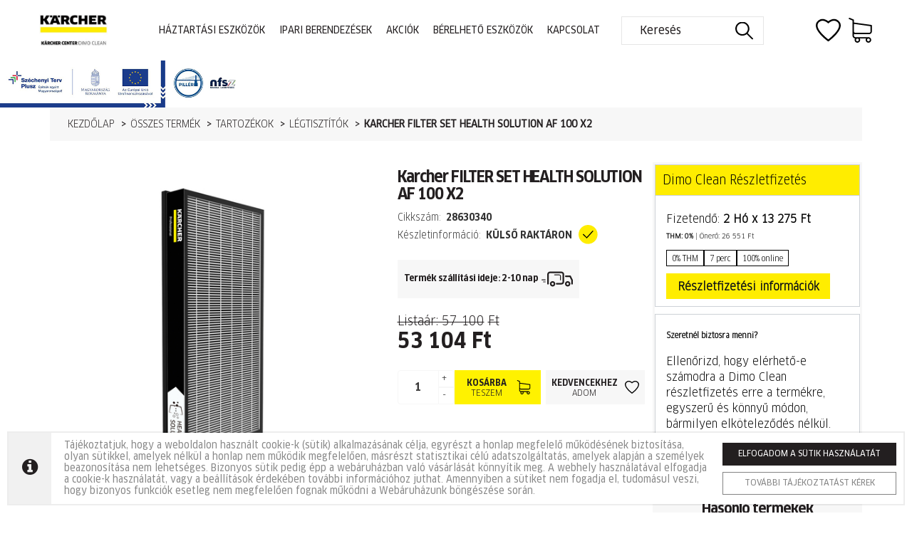

--- FILE ---
content_type: text/html; charset=UTF-8
request_url: https://karcher-center-dimoclean.hu/krcher-magasnyomasu-moso-k-3-premium-home-t-150
body_size: 11546
content:
<!DOCTYPE html>
<html lang="hu-HU">

<head>
    <meta charset="UTF-8">
    <meta name="viewport" content="width=device-width, initial-scale=1">

    <link rel="apple-touch-icon" sizes="180x180" href="/favicons/apple-touch-icon.png">
<link rel="icon" type="image/png" sizes="32x32" href="/favicons/favicon-32x32.png">
<link rel="icon" type="image/png" sizes="16x16" href="/favicons/favicon-16x16.png">
<link rel="manifest" href="/favicons/manifest.json">
<link rel="mask-icon" href="/favicons/safari-pinned-tab.svg" color="#000000">
<link rel="shortcut icon" href="/favicons/favicon.ico">
<meta name="msapplication-config" content="/favicons/browserconfig.xml">
<meta name="theme-color" content="#ffffff">
    <meta name="csrf-param" content="_csrf">
<meta name="csrf-token" content="dnkZhTODGgEnGhZuX1IFqKthkpk6ZfKoXSPrNuYGankZTC7pXPUobE1xWQVqDTz6nwDcz1wdw8AsR44FokQNAw==">
    <title>Légtisztítók Karcher FILTER SET HEALTH SOLUTION AF 100 X2</title>

    <meta name="title" content="Légtisztítók Karcher FILTER SET HEALTH SOLUTION AF... | DimoClean">
<meta property="og:title" content="Légtisztítók Karcher FILTER SET HEALTH SOLUTION AF... | DimoClean">
<meta name="DC.Title" content="Légtisztítók Karcher FILTER SET HEALTH SOLUTION AF... | DimoClean">
<meta name="description" content="Hatékonyan tartja távol a levegőben lévő baktériumokat és hatékony védelmet nyújt a baktériumok
terjedésével és elszaporodásával szemben, alkalmas influenzás időszakban vagy egészségügyi problémákkal
küzdőknek!
Műszaki adatok



Súly (kg)
1,1


Súly csomagolással együtt (kg)
3


Méretek (hosszú...">
<meta property="og:description" content="Hatékonyan tartja távol a levegőben lévő baktériumokat és hatékony védelmet nyújt a baktériumok
terjedésével és elszaporodásával szemben, alkalmas influenzás időszakban vagy egészségügyi problémákkal
küzdőknek!
Műszaki adatok



Súly (kg)
1,1


Súly csomagolással együtt (kg)
3


Méretek (hosszú...">
<meta name="DC:Description" content="Hatékonyan tartja távol a levegőben lévő baktériumokat és hatékony védelmet nyújt a baktériumok
terjedésével és elszaporodásával szemben, alkalmas influenzás időszakban vagy egészségügyi problémákkal
küzdőknek!
Műszaki adatok



Súly (kg)
1,1


Súly csomagolással együtt (kg)
3


Méretek (hosszú...">
<meta property="og:url" content="https://karcher-center-dimoclean.hu/krcher-magasnyomasu-moso-k-3-premium-home-t-150">
<meta property="og:type" content="website">
<meta property="og:image" content="http://karcher-center-dimoclean.hu:443//images/products/products/og-cache/15708050228407.jpg">
<link href="https://karcher-center-dimoclean.hu/krcher-magasnyomasu-moso-k-3-premium-home-t-150" rel="canonical">
<link href="/themes/main/css/mainpage.css?v=1707297580" rel="stylesheet">
<link href="/assets/ad4ae0e4/jquery.fancybox.min.css?v=1724672596" rel="stylesheet">
<link href="/assets/dfe2e956/css/bootstrap.css?v=1748254156" rel="stylesheet">
<link href="/assets/941024a/css/jquery.bootstrap-touchspin.css?v=1748254161" rel="stylesheet">
<link href="/assets/8a8afcfd/css/kv-widgets.css?v=1748254161" rel="stylesheet">
<link href="/components/Instacash/views/assets/css/main.css?v=1762771372" rel="stylesheet">
<link href="/components/fontawesome/css/fontawesome.min.css?v=1762249482" rel="stylesheet">
<link href="/css/site.css?v=1519640259" rel="stylesheet">
<script src="/js/jquery.js?v=1697606808"></script>
<script>window.TouchSpin_fa7083c4 = {"bsVersion":3,"buttonup_class":"btn btn-default","buttondown_class":"btn btn-default","buttonup_txt":"","buttondown_txt":"","min":1,"step":1,"verticalbuttons":true,"verticalupclass":false,"verticaldownclass":false};
</script>
    <link href="https://fonts.googleapis.com/css?family=Roboto:300,400" rel="stylesheet">

    <link href="/themes/main/css/font-awesome.min.css" rel="stylesheet">
    <link href="/themes/main/css/main.css?1104" rel="stylesheet">
    <link href="/themes/main/css/product.css?v=0321" rel="stylesheet">
    <link href="/themes/main/css/cart.css?0321" rel="stylesheet">
    <link href="/themes/main/css/news.css" rel="stylesheet">
    <link href="/themes/main/css/hover.css" rel="stylesheet">
    <link href="/themes/main/css/dimoclean.css?1225 ?>" rel="stylesheet">

    <!-- Global site tag (gtag.js) - Google Ads: 705323801 --> 
<script async src="https://www.googletagmanager.com/gtag/js?id=AW-705323801"></script>
<script> 
window.dataLayer = window.dataLayer || []; function gtag(){dataLayer.push(arguments);} 
gtag('js', new Date()); 
gtag('config', 'AW-705323801'); 
gtag('config', 'UA-93461217-50');
</script> 

<!-- Facebook Pixel Code -->
<script>
!function(f,b,e,v,n,t,s)
{if(f.fbq)return;n=f.fbq=function(){n.callMethod?
n.callMethod.apply(n,arguments):n.queue.push(arguments)};
if(!f._fbq)f._fbq=n;n.push=n;n.loaded=!0;n.version='2.0';
n.queue=[];t=b.createElement(e);t.async=!0;
t.src=v;s=b.getElementsByTagName(e)[0];
s.parentNode.insertBefore(t,s)}(window, document,'script',
'https://connect.facebook.net/en_US/fbevents.js');
fbq('init', '1570851296416644');
fbq('track', 'PageView');
</script>
<noscript><img height="1" width="1" style="display:none"
src="https://www.facebook.com/tr?id=1570851296416644&ev=PageView&noscript=1"
/></noscript>
<!-- End Facebook Pixel Code -->

<script> !function (w, d, t) { w.TiktokAnalyticsObject=t;var ttq=w[t]=w[t]||[];ttq.methods=["page","track","identify","instances","debug","on","off","once","ready","alias","group","enableCookie","disableCookie"],ttq.setAndDefer=function(t,e){t[e]=function(){t.push([e].concat(Array.prototype.slice.call(arguments,0)))}};for(var i=0;i<ttq.methods.length;i++)ttq.setAndDefer(ttq,ttq.methods[i]);ttq.instance=function(t){for(var e=ttq._i[t]||[],n=0;n<ttq.methods.length;n++)ttq.setAndDefer(e,ttq.methods[n]);return e},ttq.load=function(e,n){var i="https://analytics.tiktok.com/i18n/pixel/events.js ";ttq._i=ttq._i||{},ttq._i[e]=[],ttq._i[e]._u=i,ttq._t=ttq._t||{},ttq._t[e]=+new Date,ttq._o=ttq._o||{},ttq._o[e]=n||{};var o=document.createElement("script");o.type="text/javascript",o.async=!0,o.src=i+"?sdkid="+e+"&lib="+t;var a=document.getElementsByTagName("script")[0];a.parentNode.insertBefore(o,a)}; ttq.load('CDHRLI3C77U9GFT2OVB0'); ttq.page (); }(window, document, 'ttq'); </script>

<!-- Google tag (gtag.js) --> <script async src="https://www.googletagmanager.com/gtag/js?id=AW-11476941451"></script> <script> window.dataLayer = window.dataLayer || []; function gtag(){dataLayer.push(arguments);} gtag('js', new Date()); gtag('config', 'AW-11476941451'); </script> 
    
</head>

<body>
    
    <header id="header">
        <div class="header-inner">
            <div class="container container-no-pseudo">
                <a href="/"><img class="main-top-logo" src="/images/dimoclean/new-logo.jpg" /></a>
                <div class="links men-links">
                    <a href="/termekek?kategoria=499">Háztartási eszközök</a>
                    <a href="/ipari-berendezesek">Ipari berendezések</a>
                    <!--<a href="/termekek?kategoria=2">Tartozékok</a>-->
                    <!--<a href="/termekek?kategoria=4">Tisztítószerek</a>-->
                    <a href="/termekek?akcios=1">Akciók</a>
                    <a href="/berelheto-eszkozok">Bérelhető eszközök</a>
                    <a href="/kapcsolat">Kapcsolat</a>
                    <!--<a href="/aruhitel">Áruhitel</a>-->
                    <form method="get" action="/termekek" class="searchbox scf-box hidden-xs hidden-sm">
                        <input type="text" name="q" placeholder="Keresés" autocomplete="off" value="">
                        <img src="/images/search.svg" alt="Keresés">
                    </form>
                </div>
                <div class="icons">
                    <a href="/kedvencek" class="icons-item">
                        <img src="/images/dimoclean/favorite.svg" alt="Kedvencek">
                    </a>
                    <a href="/shop/shopcart/view" class="icons-item" id="carticon">
                        
    <img src="/images/dimoclean/cart.svg" alt="Kosár">
                    </a>
                </div>
                <img id="search-opener" class="visible-xs visible-sm" src="/images/search.svg" alt="Keresés">
                <img src="/img/menu.svg" id="menu-opener" />
            </div>
            <form method="get" action="/termekek" class="mobile-searcher searchbox scf-box hide">
                <input type="text" name="q" placeholder="Keresés" autocomplete="off" value="">
                <img src="/images/search.svg" alt="Keresés">
            </form>
            <!-- <a href="/palyazat"><img alt="Pályázat" class="infoblokk" src="/img/infoblokk.png"></a> -->
        </div>

        <a class="infoblock-item" href="https://karcher-center-dimoclean.hu/oldal/13/palyazat-ginop"><img src="/img/infoblokk-ginop.jpg" alt="Infóblokk"></a>
    </header>
    <script>
        $("#menu-opener").click(function() {
            $(".men-links").toggleClass("opened");
        })
        $("#search-opener").click(function() {
            $(".mobile-searcher").toggleClass("hide");
        })
    </script>
    <div class="main-conent">
    <div class="visible-xs">
    <div class="kcd d-flex align-items-center justify-content-start">
        <span><strong>Kärcher center</strong> dimo clean</span>
    </div>
</div>
<div id="product-page">
    <div class="container">
        <div class="products-view">
            <ul class="breadcrumb"><li><a href="/">Kezdőlap</a></li>
<li><a href="/termekek">Összes termék</a></li>
<li><a href="https://karcher-center-dimoclean.hu/termekek?kategoria=2">Tartozékok</a></li>
<li><a href="https://karcher-center-dimoclean.hu/termekek?kategoria=678">Légtisztítók</a></li>
<li class="active">Karcher FILTER SET HEALTH SOLUTION AF 100 X2</li>
</ul>            <h1 class="visible-xs">Karcher FILTER SET HEALTH SOLUTION AF 100 X2</h1>
            <div class="row">
                <div class="col-sm-6 col-md-5">
                                                            
                    <a id="mainpic-link" href="/images/products/products/15708050228407.jpg" data-fancybox="fancybox"><img id="mainpic" src="/images/products/products/main-cache/15708050228407.jpg" alt="Karcher FILTER SET HEALTH SOLUTION AF 100 X2"></a>
                    <div class="row">
                        <div class="col-sm-12 gallery-pics">
                                                    </div>
                    </div>
                    <div class="clearfix"></div>
                                                <div class="text-center hidden-xs">
                                <div id="credit-calculator" class="hide credit-calculator cc-d">
                                                                            <div class="clearfix"></div>
                                        <div id="otp-calculator-frame">
                                            <iframe src="https://aruhitel.otpbank.hu/webshop/webshop-calculator.html?purchasePrice=53103.78&constructionGroup=1000359&retailerId=1004399&posId=1004402"></iframe>
                                        </div>
                                        <div class="clearfix"></div>
                                                                        </div>
                            </div>
                    
                </div>
                <div class="col-sm-6 col-md-7 prd-details-block d-flex align-items-start justify-content-between">
                    <div>
                        <h1 class="hidden-xs">Karcher FILTER SET HEALTH SOLUTION AF 100 X2</h1>
                        <div class="inform-row-wrapper">
                            <div class="inform-row">Cikkszám: <strong>28630340</strong></div>
                            <div class="inform-row">Készletinformáció: <strong
                                        class="text-uppercase">Külső raktáron <img class="ppc" src="/img/steck.svg" alt="Raktáron elérhető"/></strong>
                            </div>

                        </div>
                        <div class="price-block" style="font-size: 18px;">
                                                                                                <div class="shipment-block">
                                        <span>Termék szállítási ideje: 2-10 nap</span>
                                        <img src="/img/shipment.svg" alt="Szállítási Idő"/>
                                    </div>
                                    
<div class="addToCart-form">

    <form id="addtocart-form" action="/shop/shopcart/addproducttocart" method="post">
<input type="hidden" name="_csrf" value="dnkZhTODGgEnGhZuX1IFqKthkpk6ZfKoXSPrNuYGankZTC7pXPUobE1xWQVqDTz6nwDcz1wdw8AsR44FokQNAw==">
    <div class="form-group field-shopcartproducts-product_id required">

<input type="hidden" id="shopcartproducts-product_id" class="form-control" name="Shopcartproducts[product_id]" value="339">

<div class="help-block"></div>
</div>
    <div class="form-group field-shopcartproducts-product_var1_id required">

<input type="hidden" id="shopcartproducts-product_var1_id" class="form-control" name="Shopcartproducts[product_var1_id]" value="0">

<div class="help-block"></div>
</div>
    <div class="form-group field-shopcartproducts-product_var2_id required">

<input type="hidden" id="shopcartproducts-product_var2_id" class="form-control" name="Shopcartproducts[product_var2_id]" value="0">

<div class="help-block"></div>
</div>    <div class="prices">
                <div id="list_price">                Listaár: 57 100<span class="currency after">Ft</span>                        </div>
        <div id="sell_price">53 104<span class="currency after">Ft</span></div>
        
    </div>


    <div class="commissioning-choice">
        

<input type="hidden" id="shopcartproducts-is_commissioning_available" class="form-control" name="Shopcartproducts[is_commissioning_available]" value="0">

<div class="help-block"></div>
<div class="hide"><div class="form-group field-shopcartproducts-commissioning_choice">

<input type="hidden" id="shopcartproducts-commissioning_choice" class="form-control" name="Shopcartproducts[commissioning_choice]" value="0">

<div class="help-block"></div>
</div></div>    </div>

        <div class="addto-button-row new-to-btn-row">

                <div class="form-group field-shopcartproducts-amount required">

<input type="text" id="shopcartproducts-amount" class="form-control" name="Shopcartproducts[amount]" value="1" aria-required="true" data-krajee-TouchSpin="TouchSpin_fa7083c4">

<div class="help-block"></div>
</div>
        <button type="submit" class="new-cart-btn-btn addToCart-button"><span class="new-cart-btn-contents"><strong>Kosárba</strong> teszem</span><img class="new-cart-btn-icons" src="/images/dimoclean/cart.svg" alt="Kosárba"/></button>        <button type="submit" id="addToFavorite-button" class="new-cart-btn-btn addToFavorite-button"><span class="new-cart-btn-contents"><strong>Kedvencekhez</strong> adom</span><img class="new-cart-btn-icons" src="/images/dimoclean/favorite.svg" alt="Kedvencekhez"/></button>        <button type="submit" id="removeFromFavorite-button" class="new-cart-btn-btn removeFromFavorite-button hide"><span class="new-cart-btn-contents"><strong>Kedvencekből</strong> törlöm</span><img class="new-cart-btn-icons" src="/images/dimoclean/favorite.svg" alt="Kedvencekből ki"/></button>    </div>
    </form></div>                                                                                    </div>
                    </div>
                    <div class="clearfix"></div>
                    <div class="relateds">
                        <div id="InstaCashModule">
        <div id="InstaCash-calculation" class="InstaCash">
        <div class="instacash-calculation-inner mb-3 mt-0">
            <h4 class="instacash-calculation-inner-main-title">
                Dimo Clean Részletfizetés
            </h4>
            <div class="mx-2 p-3">
                <div class="instacash-main-info mb-3">
                    <div>Fizetendő: <strong>2 Hó x 13 275<span class="currency after">Ft</span></strong></div>
                    <div><small><strong>THM: 0%</strong> | Önerő: 26 551<span class="currency after">Ft</span></small></div>
                </div>
                <div class="d-flex align-items-center gap-3">
                    <div class="pro-info d-flex align-items-center justify-content-center">
                        <span>0% THM</span>
                    </div>
                    <div class="pro-info d-flex align-items-center justify-content-center">
                        <span>7 perc</span>
                    </div>
                    <div class="pro-info d-flex align-items-center justify-content-center">
                        <span>100% online</span>
                    </div>
                </div>
                <div class="mt-3 mb-1">
                    <a href="#" class="instacash-modal-btn prescore-block-btn d-flex align-items-center justify-content-center" data-target="#InstaCash-modal" data-toggle="modal">
                    <span>
                        Részletfizetési információk
                    </span>
                    </a>
                </div>
            </div>
        </div>
    </div>
    <!-- MODAL -->
    <div id="InstaCash-modal" class="modal fade">
        <!-- Modal content -->
<div class="modal-dialog">
<div class="modal-content bg-ic">
    <div class="modal-header">
        <h4 class="modal-title mb-0">Részletfizetési összesítő</h4>
        <i class="fab fa-times" data-dismiss="modal"></i>
    </div>
    <div class="rounded shadow-md InstaCash">
        <h5 class="modal-title my-0">Az Ajánlat részletei</h5>
        <div class="payments row p-2">
            <div class="payment-item col-md-6 p-2 bg-white">
    <div class="circle-wrapper">
        <div class="payment-circle" style="--progressbar-cirlce: 0deg; --progressbar-cirlce-actual: 0deg 120deg;"></div>
    </div>
    <div class="payment-item-details">
        <h4 class="payment-item-price">
            26 551<span class="currency after">Ft</span>        </h4>
        <small class="date">A vásárlás pillanatában</small>
    </div>
</div><div class="payment-item col-md-6 p-2 bg-white">
    <div class="circle-wrapper">
        <div class="payment-circle" style="--progressbar-cirlce: 120deg; --progressbar-cirlce-actual: 120deg 240deg;"></div>
    </div>
    <div class="payment-item-details">
        <h4 class="payment-item-price">
            13 275<span class="currency after">Ft</span>        </h4>
        <small class="date">2026-02-15</small>
    </div>
</div><div class="payment-item col-md-6 p-2 bg-white">
    <div class="circle-wrapper">
        <div class="payment-circle" style="--progressbar-cirlce: 240deg; --progressbar-cirlce-actual: 240deg 360deg;"></div>
    </div>
    <div class="payment-item-details">
        <h4 class="payment-item-price">
            13 278<span class="currency after">Ft</span>        </h4>
        <small class="date">2026-03-17</small>
    </div>
</div>        </div>
        <div class="instacash-offer-box p-2">
            <div class="instacash-offer-detail d-flex align-items-center justify-content-between">
                <span>THM:</span>
                <span>0%</span>
            </div>
            <div class="instacash-offer-detail d-flex align-items-center justify-content-between">
                <span>Szolgáltatási díj:</span>
                <span>0<span class="currency after">Ft</span></span>
            </div>
            <div class="instacash-offer-detail d-flex align-items-center justify-content-between">
                <span>Teljes visszafizetendő:</span>
                <span>53 104<span class="currency after">Ft</span></span>
            </div>
        </div>
        <div class="why-choose-this p-2">
            <h4 class="why-choose-title">
                Miért érdemes a részletfizetés mellett dönteni?            </h4>
            <div class="why-choose-details d-flex align-items-start">
                <div class="why-choose-item d-flex flex-column align-items-center">
                    <div class="why-choose-item-icon">
                        <i class="fas fa-home"></i>
                    </div>
                    <div class="why-choose-item-name">
                        Nincs szükség dokumentumokra                    </div>
                    <div class="why-choose-item-desc">
                        Az igénylés online történik, teljesen elektronikusan.                    </div>
                </div>
                <div class="why-choose-item d-flex flex-column align-items-center">
                    <div class="why-choose-item-icon">
                        <i class="fas fa-clock"></i>
                    </div>
                    <div class="why-choose-item-name">
                        Gyors igénylés és bírálat                    </div>
                    <div class="why-choose-item-desc">
                        Az automatikus bírálat azonnal kész, nincs várakozás                    </div>
                </div>
            </div>
        </div>
    </div>
</div>
</div>    </div>
        <div id="prescore-block" class="prescore-block">
        <h3 class="prescore-block-title">
            <strong>Szeretnél biztosra menni?</strong>
        </h3>
        <p class="prescore-block-lead">
            Ellenőrizd, hogy elérhető-e számodra a Dimo Clean részletfizetés erre a termékre, egyszerű és könnyű módon, bármilyen elköteleződés nélkül.
        </p>
        <a class="prescore-block-btn d-flex align-items-center justify-content-center" href="https://bnpl.instacash.hu/dimoclean/prescore?offerId=424&amount=53104&merchantId=376&name=Termék&description=Termék&redirectUrl=https://karcher-center-dimoclean.hu" target="_blank">
            <span>Elindítom az előbírálatot</span>
        </a>
    </div>
</div>                                                    <div class="hidden-xs hidden-sm hidden-md">

                                <div class="relateds-title">Hasonló termékek</div>

                                <div class="products-grid">
                                    <a href="https://karcher-center-dimoclean.hu/krcher-akkus-seprogepek-k-55-pet-plus" class="related-item d-flex align-items-center justify-content-center">
    <img class="relateds-img" src="/images/products/products/thumb-cache/15708031604577.jpg" alt="Karcher FILTER SET UNIVERSAL SOLUTION AF 100 2X"/>
    <div class="relateds-text">
        <div class="relateds-product-title">
            Karcher FILTER SET UNIVERSAL SOLUTION AF 100 2X        </div>
        <div class="relateds-product-price">
                                51 336<span class="currency after">Ft</span>                            </div>
    </div>
</a><a href="https://karcher-center-dimoclean.hu/krcher-akkus-seprogepek-k-65-plus" class="related-item d-flex align-items-center justify-content-center">
    <img class="relateds-img" src="/images/products/products/thumb-cache/15708037487183.jpg" alt="Karcher FILTER SET ALLERGY SOLUTION AF 100 2X"/>
    <div class="relateds-text">
        <div class="relateds-product-title">
            Karcher FILTER SET ALLERGY SOLUTION AF 100 2X        </div>
        <div class="relateds-product-price">
                                57 567<span class="currency after">Ft</span>                            </div>
    </div>
</a><a href="https://karcher-center-dimoclean.hu/krcher-magasnyomasu-moso-k-3-car" class="related-item d-flex align-items-center justify-content-center">
    <img class="relateds-img" src="/images/products/products/thumb-cache/15708039886012.jpg" alt="Karcher FILTER SET TVOC AF 100 2X"/>
    <div class="relateds-text">
        <div class="relateds-product-title">
            Karcher FILTER SET TVOC AF 100 2X        </div>
        <div class="relateds-product-price">
                                57 567<span class="currency after">Ft</span>                            </div>
    </div>
</a><a href="https://karcher-center-dimoclean.hu/krcher-magasnyomasu-moso-k-3-premium" class="related-item d-flex align-items-center justify-content-center">
    <img class="relateds-img" src="/images/products/products/thumb-cache/15708043316649.jpg" alt="Karcher FILTER SET SMOG SOLUTION AF 100 2X"/>
    <div class="relateds-text">
        <div class="relateds-product-title">
            Karcher FILTER SET SMOG SOLUTION AF 100 2X        </div>
        <div class="relateds-product-price">
                                39 897<span class="currency after">Ft</span>                            </div>
    </div>
</a><a href="https://karcher-center-dimoclean.hu/karcher-filter-set-af-20" class="related-item d-flex align-items-center justify-content-center">
    <img class="relateds-img" src="/images/products/products/thumb-cache/16692079179554.jpg" alt="KARCHER Szűrőkészlet AF 20"/>
    <div class="relateds-text">
        <div class="relateds-product-title">
            KARCHER Szűrőkészlet AF 20        </div>
        <div class="relateds-product-price">
                                17 661<span class="currency after">Ft</span>                            </div>
    </div>
</a>                                </div>
                                                                    <a href="https://karcher-center-dimoclean.hu/termekek?kategoria=678" class="more-related d-flex align-items-center justify-content-center">
                                        még több
                                    </a>
                                    
                            </div>
                                            </div>
                </div>
                <div class="clearfix"></div>
            </div>
        </div>
    </div>
    <section class="section-inforow product-section-inf">
        <div class="container">
            <div class="text">
                <p>dimo clean</p>
                <p>a kärcher hivatalos viszonteladója</p>
            </div>
        </div>
    </section>
    <div class="container">
        <div class="row">
            <div class="col-sm-12">
                                    <div class="sect-title-block d-flex align-items-center justify-content-between">
                        <div class="sect-title">
                            Termékleírás
                        </div>
                        <div class="sect-title-line"></div>
                    </div>
                    <div class="sect-content">
                        <p>Hat&eacute;konyan tartja t&aacute;vol a levegőben l&eacute;vő bakt&eacute;riumokat &eacute;s hat&eacute;kony v&eacute;delmet ny&uacute;jt a bakt&eacute;riumok</p>
<p>terjed&eacute;s&eacute;vel &eacute;s elszaporod&aacute;s&aacute;val szemben, alkalmas influenz&aacute;s időszakban vagy eg&eacute;szs&eacute;g&uuml;gyi probl&eacute;m&aacute;kkal</p>
<p>k&uuml;zdőknek!</p>
<h3>Műszaki adatok</h3>
<table class="table">
<tbody>
<tr>
<td>S&uacute;ly (kg)</td>
<td>1,1</td>
</tr>
<tr>
<td>S&uacute;ly csomagol&aacute;ssal egy&uuml;tt (kg)</td>
<td>3</td>
</tr>
<tr>
<td>M&eacute;retek (hossz&uacute;s&aacute;g &times; sz&eacute;less&eacute;g &times; magass&aacute;g) (mm)</td>
<td>524 x 259 x 60</td>
</tr>
</tbody>
</table>                    </div>
                    <br/>
                    <br/>
                            </div>
        </div>
                <div class="relateds visible-sm visible-xs visible-md">

                <div class="relateds-title">Hasonló termékek</div>

                <div class="products-grid">
                    <a href="https://karcher-center-dimoclean.hu/krcher-akkus-seprogepek-k-55-pet-plus" class="related-item d-flex align-items-center justify-content-center">
    <img class="relateds-img" src="/images/products/products/thumb-cache/15708031604577.jpg" alt="Karcher FILTER SET UNIVERSAL SOLUTION AF 100 2X"/>
    <div class="relateds-text">
        <div class="relateds-product-title">
            Karcher FILTER SET UNIVERSAL SOLUTION AF 100 2X        </div>
        <div class="relateds-product-price">
                                51 336<span class="currency after">Ft</span>                            </div>
    </div>
</a><a href="https://karcher-center-dimoclean.hu/krcher-akkus-seprogepek-k-65-plus" class="related-item d-flex align-items-center justify-content-center">
    <img class="relateds-img" src="/images/products/products/thumb-cache/15708037487183.jpg" alt="Karcher FILTER SET ALLERGY SOLUTION AF 100 2X"/>
    <div class="relateds-text">
        <div class="relateds-product-title">
            Karcher FILTER SET ALLERGY SOLUTION AF 100 2X        </div>
        <div class="relateds-product-price">
                                57 567<span class="currency after">Ft</span>                            </div>
    </div>
</a><a href="https://karcher-center-dimoclean.hu/krcher-magasnyomasu-moso-k-3-car" class="related-item d-flex align-items-center justify-content-center">
    <img class="relateds-img" src="/images/products/products/thumb-cache/15708039886012.jpg" alt="Karcher FILTER SET TVOC AF 100 2X"/>
    <div class="relateds-text">
        <div class="relateds-product-title">
            Karcher FILTER SET TVOC AF 100 2X        </div>
        <div class="relateds-product-price">
                                57 567<span class="currency after">Ft</span>                            </div>
    </div>
</a><a href="https://karcher-center-dimoclean.hu/krcher-magasnyomasu-moso-k-3-premium" class="related-item d-flex align-items-center justify-content-center">
    <img class="relateds-img" src="/images/products/products/thumb-cache/15708043316649.jpg" alt="Karcher FILTER SET SMOG SOLUTION AF 100 2X"/>
    <div class="relateds-text">
        <div class="relateds-product-title">
            Karcher FILTER SET SMOG SOLUTION AF 100 2X        </div>
        <div class="relateds-product-price">
                                39 897<span class="currency after">Ft</span>                            </div>
    </div>
</a><a href="https://karcher-center-dimoclean.hu/karcher-filter-set-af-20" class="related-item d-flex align-items-center justify-content-center">
    <img class="relateds-img" src="/images/products/products/thumb-cache/16692079179554.jpg" alt="KARCHER Szűrőkészlet AF 20"/>
    <div class="relateds-text">
        <div class="relateds-product-title">
            KARCHER Szűrőkészlet AF 20        </div>
        <div class="relateds-product-price">
                                17 661<span class="currency after">Ft</span>                            </div>
    </div>
</a>                </div>
                                    <a href="https://karcher-center-dimoclean.hu/termekek?kategoria=678" class="more-related d-flex align-items-center justify-content-center">
                        még több
                    </a>
                    
        </div>
            </div>

    </div>

<div id="sendquest-modal" class="modal fade" role="dialog">
    <div class="modal-dialog">
        <div id="sendquest-modal-content" class="modal-content">
                    </div>
    </div>
</div>
<script>
    $(".credit-calculation-btn").click(function () {
        var btn = $(this);
        $(".credit-calculator").each(function () {
            $(this).toggleClass("hide");
        });
        var scrollitem = $(".cc-d");
        if(btn.hasClass("ccbtn-m")) {
            scrollitem = $(".cc-m");
        }
        var header = $("#header");
        $('html, body').animate({
            scrollTop: scrollitem.offset().top - header.outerHeight()
        }, 500);
    })
</script>

<div id="homepage-newsletter">
    <div class="container">
        <div class="newsletter-container d-flex align-items-center justify-content-between">
            <div>
                <div class="title">Iratkozz fel hírlevelünkre!</div>
                <div class="text">Értesülj elsőként akcióinkról!</div>
            </div>
            <div>
                <form class="input">
                    <div class="icon"><img src="/images/envelope.svg" alt="Hírlevél feliratkozás!"/></div>
                    <input type="text" placeholder="e-mail cím" />
                    <button type="submit">Feliratkozom</button>
                    <div class="error-message"></div>
                </form>
            </div>
        </div>
        <div class="success-message"></div>
    </div>
</div>
<script>

    function validate_email(email) {
        var re = /^(([^<>()[\]\\.,;:\s@\"]+(\.[^<>()[\]\\.,;:\s@\"]+)*)|(\".+\"))@((\[[0-9]{1,3}\.[0-9]{1,3}\.[0-9]{1,3}\.[0-9]{1,3}\])|(([a-zA-Z\-0-9]+\.)+[a-zA-Z]{2,}))$/;
        return re.test(email);
    }

    $("#homepage-newsletter form").submit(function (e) {
        e.preventDefault();
        var email = $("#homepage-newsletter form input[type=text]").val().trim();
        $("#homepage-newsletter .error-message").hide();
        if (validate_email(email)) {
            $("#homepage-newsletter form button").prop("disabled", true);
            $.post("/newsletters/newslettersubscribed/subscribe", {
                "Newslettersubscribed[email]" : email
            }, function (response) {
                $("#homepage-newsletter form button").prop("disabled", false);
                if (response.success == 1) {
                    $("#homepage-newsletter form").hide();
                    $("#homepage-newsletter .success-message").html('<i class="fa fa-check-circle" aria-hidden="true"></i> ' + response.content).show();
                } else {
                    $("#homepage-newsletter .error-message").html(response.content).show();
                }
            }).fail(function () {

            });
        } else {
            $("#homepage-newsletter .error-message").html("Az e-mail cím formátuma nem megfelelő.").show();
        }
    });

</script>    </div>
    <section class="section-blog">
    <div class="container">
        <div class="blog-title">
            Blog
        </div>
        <div class="grid">
                            <a href="https://karcher-center-dimoclean.hu/hir/ipari-tisztitasi-technikak-es-rendszerek/2" class="item">
                    <div class="image"><img src="/images/news/thumb-cache/15163497832072.jpg?v=5" /></div>
                    <p class="title">Ipari tisztítási technikák és rendszerek </p>
                    <p class="lead">Gyakorlatilag az összes ipari terület minden tisztítástechnikai igényét lefedjük ipari porszívóinkkal, szárazjeges készülékeinkkel, tartálytisztító rendszereinkkel, magas- és legnagyobb nyomású készülékeinkkel, padlótisztítóinkkal és seprőgépeinkkel. </p>
                    <img class="arrow" src="/images/arrow.svg" alt="Tovább">
                </a>
                    </div>
    </div>
</section>    <div id="bottom-logo-row">
        <img src="/images/dimoclean/logo.png" />
    </div>

    <footer id="footer">
        <div class="top">
            <div class="container">
                <div class="topcol">
                    <div class="topcol-inner">
                        <p class="topcol-title">Információk</p>
                        <a href="/rolunk">Cégünkről</a>
                        <a href="/szallitas">Szállítási információk</a>
                        <a href="/adatkezeles">Adatkezelési tájákoztató</a>
                        <a href="/aszf">Általános szerződési feltételek</a>
                        <a href="/impresszum">Impresszum</a>
                                                <a href="/dimo-clean-reszletfizetes">Részletfizetés</a>
                    </div>
                    <div class="topcol-inner">
                        <p class="topcol-title">Kapcsolat</p>
                        <p>
                            Cégnév:
                            <strong> Dimo Clean Kft.</strong>
                        </p>
                        <p>
                            Székhely:
                            <strong> <a href="https://www.google.com/maps/search/?api=1&query=4546+Anarcs+Kossuth+L.+%C3%BAt+76.%0D%0AA+sz%C3%A9khelyen+nincs+%C3%A9rt%C3%A9kes%C3%ADt%C3%A9s+%C3%A9s+%C3%A1ru%C3%A1tv%C3%A9tel%21" target="_blank">4546 Anarcs Kossuth L. út 76.
A székhelyen nincs értékesítés és áruátvétel!</a></strong>
                        </p>
                        <p>
                            Telephely:
                            <strong> <a href="https://www.google.com/maps/search/?api=1&query=4400+Ny%C3%ADregyh%C3%A1za%2C+Pazonyi+u.+37.%0D%0A%0D%0A" target="_blank">4400 Nyíregyháza, Pazonyi u. 37.

</a></strong>
                        </p>
                        <p>
                            Adószám:
                            <strong> 26134936-2-15</strong>
                        </p>
                        <p>
                            Cg:
                            <strong>Cg.15-09-091366</strong>
                        </p>
                        <p>
                            Telefon:
                            <strong> <a href="tel:+3642950061">+36 42 950 061</a></strong>
                        </p>
                                                <p>
                            E-mail:
                            <strong> <a href="mailto:info@dimoclean.hu">info@dimoclean.hu</a></strong>
                        </p>
                    </div>
                </div>
                <div class="topcol">
                    <p class="topcol-title">Lakossági felhasználás</p>
                                            <a href="https://karcher-center-dimoclean.hu/termekek?kategoria=512">Ablaktisztító</a>
                                            <a href="https://karcher-center-dimoclean.hu/termekek?kategoria=508">Akkus kültéri gépek</a>
                                            <a href="https://karcher-center-dimoclean.hu/termekek?kategoria=502">Benzinmotoros magasnyomású mosók</a>
                                            <a href="https://karcher-center-dimoclean.hu/termekek?kategoria=511">Gőzporszívók</a>
                                            <a href="https://karcher-center-dimoclean.hu/termekek?kategoria=509">Gőztisztító</a>
                                            <a href="https://karcher-center-dimoclean.hu/termekek?kategoria=510">Gőzvasaló állomás</a>
                                            <a href="https://karcher-center-dimoclean.hu/termekek?kategoria=515">Kemény padlófelület tisztító</a>
                                            <a href="https://karcher-center-dimoclean.hu/termekek?kategoria=505">Kézi seprőgépek</a>
                                            <a href="https://karcher-center-dimoclean.hu/termekek?kategoria=501">Magasnyomású mosók</a>
                                            <a href="https://karcher-center-dimoclean.hu/termekek?kategoria=514">Mobil tisztítás</a>
                                            <a href="https://karcher-center-dimoclean.hu/termekek?kategoria=504">Öntözőrendszerek</a>
                                            <a href="https://karcher-center-dimoclean.hu/termekek?kategoria=513">Padló polírozó</a>
                                            <a href="https://karcher-center-dimoclean.hu/termekek?kategoria=506">Porszívók</a>
                                            <a href="https://karcher-center-dimoclean.hu/termekek?kategoria=685">Robotporszívó</a>
                                            <a href="https://karcher-center-dimoclean.hu/termekek?kategoria=503">Szivattyúk</a>
                                            <a href="https://karcher-center-dimoclean.hu/termekek?kategoria=507">Többfunkciós porszívók</a>
                                            <a href="https://karcher-center-dimoclean.hu/termekek?kategoria=688">Víztisztítók</a>
                                    </div>
                <div class="topcol">
                    <p class="topcol-title">Ipari felhasználás</p>
                                            <a href="https://karcher-center-dimoclean.hu/termekek?kategoria=545">Alkatrész tisztítás</a>
                                            <a href="https://karcher-center-dimoclean.hu/termekek?kategoria=684">Áramfejlesztők</a>
                                            <a href="https://karcher-center-dimoclean.hu/termekek?kategoria=543">Gőztisztítók és gőzporszívók</a>
                                            <a href="https://karcher-center-dimoclean.hu/termekek?kategoria=541">Járműtisztító rendszerek</a>
                                            <a href="https://karcher-center-dimoclean.hu/termekek?kategoria=540">KOMMUNÁLIS TECHNIKA</a>
                                            <a href="https://karcher-center-dimoclean.hu/termekek?kategoria=679">Légtisztítók</a>
                                            <a href="https://karcher-center-dimoclean.hu/termekek?kategoria=534">Magasnyomású mosó</a>
                                            <a href="https://karcher-center-dimoclean.hu/termekek?kategoria=538">Manuális tisztítóeszközök</a>
                                            <a href="https://karcher-center-dimoclean.hu/termekek?kategoria=548">Munkavédelem</a>
                                            <a href="https://karcher-center-dimoclean.hu/termekek?kategoria=536">Padló súrolók / súroló SÚROLÓK</a>
                                            <a href="https://karcher-center-dimoclean.hu/termekek?kategoria=535">Porszívók</a>
                                            <a href="https://karcher-center-dimoclean.hu/termekek?kategoria=539">Seprő- és seprő-szívógépek</a>
                                            <a href="https://karcher-center-dimoclean.hu/termekek?kategoria=544">Szárazjeges tisztító</a>
                                            <a href="https://karcher-center-dimoclean.hu/termekek?kategoria=537">Szőnyegtisztító</a>
                                            <a href="https://karcher-center-dimoclean.hu/termekek?kategoria=547">Tartálytisztító rendszerek</a>
                                            <a href="https://karcher-center-dimoclean.hu/termekek?kategoria=542">Víz regenerálás</a>
                                            <a href="https://karcher-center-dimoclean.hu/termekek?kategoria=546">Vízadagoló berendezés</a>
                                    </div>
            </div>
        </div>
        <div class="center">
            <div class="container footer-logos footer-simplepay">
                <a href="http://simplepartner.hu/PaymentService/Fizetesi_tajekoztato.pdf" target="_blank"><img class="footer-simplepay-logo" src="/img/simplepay-logos.jpg" title=" SimplePay - Online bankkártyás fizetés" alt=" SimplePay vásárlói tájékoztató"></a>
            </div>
            <div class="container footer-logos">
                                <a><img src="/images/dpd.png" alt="DPD" width="200" /></a>
                <a href="/aruhitel"><img src="/images/otp-logo.png" alt="OTP" /></a>
                <img class="ksp-logo" src="/img/logo-karcher.png" alt="Karcher Silver Partner">
                <a href="/palyazat"><img alt="Pályázat" class="infoblokk-2" src="/img/infoblokk.png"></a>
            </div>
        </div>
        <div class="bottom">
            <div class="container">
                <p>Copyright &copy; 2022-2026 www.karcher-center-dimoclean.hu</p>
                <a href="https://forweb.hu" target="_blank">Powered by <img src="/images/forweb.svg" alt="ForWeb"></a>
            </div>
        </div>
    </footer>


    
    
    

    <!-- kosár felugró -->
    <div id="addcatmodal" class="modal fade" role="dialog">
        <div class="modal-dialog">
            <div id="addcatmodal-content" class="modal-content">

            </div>
        </div>
    </div>

    <!-- Modal -->
    <div class="modal fade" id="newsletter-modal" tabindex="-1" role="dialog" aria-hidden="true">
        <div class="modal-dialog">
            <div class="modal-content" id="main-modal-content">
            </div>
        </div>
        <!-- /.modal-dialog -->
    </div>
    <!-- /.modal -->

            <div id="cookie-consent">
            <div class="content">
                <div class="icon-bg"></div>
                <div class="icon">
                    <i class="fa fa-info-circle"></i>
                </div>
                <div class="text">
                    Tájékoztatjuk, hogy a weboldalon használt cookie-k (sütik) alkalmazásának célja, egyrészt a honlap
                    megfelelő működésének biztosítása, olyan sütikkel, amelyek nélkül a honlap nem működik megfelelően,
                    másrészt statisztikai célú adatszolgáltatás, amelyek alapján a személyek beazonosítása nem lehetséges.
                    Bizonyos sütik pedig épp a webáruházban való vásárlását könnyítik meg. A webhely használatával elfogadja
                    a cookie-k használatát, vagy a beállítások érdekében további információhoz juthat. Amennyiben a sütiket
                    nem fogadja el, tudomásul veszi, hogy bizonyos funkciók esetleg nem megfelelően fognak működni a
                    Webáruházunk böngészése során.
                </div>
                <div class="buttons">
                    <div class="button">
                        <form>
                            <button type="button" class="form-button">Elfogadom a sütik használatát</button>
                        </form>
                    </div>
                    <div class="button">
                        <a href="/adatkezeles">További tájékoztatást kérek</a>
                    </div>
                </div>
            </div>
        </div>
    

    <script src="/assets/ad4ae0e4/jquery.fancybox.min.js?v=1724672596"></script>
<script src="/assets/19399189/yii.js?v=1748254155"></script>
<script src="/assets/19399189/yii.validation.js?v=1748254155"></script>
<script src="/assets/941024a/js/jquery.bootstrap-touchspin.js?v=1748254161"></script>
<script src="/assets/8a8afcfd/js/kv-widgets.js?v=1748254161"></script>
<script src="/assets/19399189/yii.activeForm.js?v=1748254155"></script>
<script src="/components/Instacash/views/assets/js/main.js?v=1762503650"></script>
<script src="/assets/dfe2e956/js/bootstrap.js?v=1748254156"></script>
<script src="/js/bootstrap-notify/bootstrap-notify.min.js?v=1697606808"></script>
<script src="/js/common.js?v=1709123410"></script>
<script>jQuery(function ($) {
jQuery&&jQuery.pjax&&(jQuery.pjax.defaults.maxCacheLength=0);
if (jQuery('#shopcartproducts-amount').data('TouchSpin')) { jQuery('#shopcartproducts-amount').TouchSpin('destroy'); }
jQuery('#shopcartproducts-amount').TouchSpin(TouchSpin_fa7083c4);

jQuery('#addtocart-form').yiiActiveForm([{"id":"shopcartproducts-product_id","name":"product_id","container":".field-shopcartproducts-product_id","input":"#shopcartproducts-product_id","validate":function (attribute, value, messages, deferred, $form) {yii.validation.required(value, messages, {"message":"Product ID nem lehet üres."});yii.validation.number(value, messages, {"pattern":/^[+-]?\d+$/,"message":"Product ID csak egész szám lehet.","skipOnEmpty":1});}},{"id":"shopcartproducts-product_var1_id","name":"product_var1_id","container":".field-shopcartproducts-product_var1_id","input":"#shopcartproducts-product_var1_id","validate":function (attribute, value, messages, deferred, $form) {yii.validation.required(value, messages, {"message":"Product Var1 ID nem lehet üres."});yii.validation.number(value, messages, {"pattern":/^[+-]?\d+$/,"message":"Product Var1 ID csak egész szám lehet.","skipOnEmpty":1});}},{"id":"shopcartproducts-product_var2_id","name":"product_var2_id","container":".field-shopcartproducts-product_var2_id","input":"#shopcartproducts-product_var2_id","validate":function (attribute, value, messages, deferred, $form) {yii.validation.required(value, messages, {"message":"Product Var2 ID nem lehet üres."});yii.validation.number(value, messages, {"pattern":/^[+-]?\d+$/,"message":"Product Var2 ID csak egész szám lehet.","skipOnEmpty":1});}},{"id":"shopcartproducts-is_commissioning_available","name":"is_commissioning_available","container":".field-shopcartproducts-is_commissioning_available","input":"#shopcartproducts-is_commissioning_available","validate":function (attribute, value, messages, deferred, $form) {yii.validation.number(value, messages, {"pattern":/^[+-]?\d+$/,"message":"Is Commissioning Available csak egész szám lehet.","skipOnEmpty":1});}},{"id":"shopcartproducts-commissioning_choice","name":"commissioning_choice","container":".field-shopcartproducts-commissioning_choice","input":"#shopcartproducts-commissioning_choice","validate":function (attribute, value, messages, deferred, $form) {yii.validation.number(value, messages, {"pattern":/^[+-]?\d+$/,"message":"Beüzemelés vagy tanácsadás kérése csak egész szám lehet.","skipOnEmpty":1});if ((function (attribute, value) {
                return ($('#shopcartproducts-is_commissioning_available').val()==1);
            })(attribute, value)) { yii.validation.required(value, messages, {"message":"Az egyik opció kiválasztása kötelező!"}); }}},{"id":"shopcartproducts-amount","name":"amount","container":".field-shopcartproducts-amount","input":"#shopcartproducts-amount","validate":function (attribute, value, messages, deferred, $form) {yii.validation.required(value, messages, {"message":"Mennyiség nem lehet üres."});yii.validation.number(value, messages, {"pattern":/^[+-]?\d+$/,"message":"Mennyiség csak egész szám lehet.","skipOnEmpty":1});}}], []);
});</script>    <script>
        // Cookie consent
        (function() {
            $("#cookie-consent button").click(function() {
                $.post("/site/agree-cookie-consent", {}, function(ignore) {});
                $("#cookie-consent").removeClass("shown");
            });
            setTimeout(function() {
                $("#cookie-consent").addClass("shown");
            }, 500);
        }());

        $("#new-navbar .logo-row .hamburger-icon").click(function() {
            $("#new-navbar .menu-row").toggleClass("opened");
        });

        $("#navbar .logo-row .search-box").click(function() {
            if ($(window).width() < 768) {
                $(this).addClass("opened");
                $("#navbar .logo-row .logo").addClass("closed");
                $("#navbar .logo-row .search-box input[type=text]").focus();
            }
        });

        $("#navbar .logo-row .search-box").focusout(function() {
            $(this).removeClass("opened");
            $("#navbar .logo-row .logo").removeClass("closed");
        });

        $(window).scroll(function() {
            if ($(this).scrollTop() >= 200) {
                $("header").addClass("fxed");
                setTimeout(function() {
                    $("header").css("transition", "0.5s");
                    setTimeout(function() {
                        $("header").addClass("shown");
                    }, 1);
                }, 1);
                $("body").addClass("padded");
            } else {
                $("header").removeClass("fxed");
                $("body").removeClass("padded");
                $("header").removeClass("shown");
                $("header").css("transition", "0s");
            }
        });

        $("#product-page [data-show-hidden-products]").click(function() {
            $(this).parent().parent().slideUp();
            $("[data-hidden-products=" + $(this).data("id") + "]").slideDown();
        });

        $("select[data-products-order]").change(function() {
            var order_by = $(this).val();
            var base_url = $(this).data("base-url");
            window.location.href = base_url + (base_url === "/termekek" ? "?" : "&") + "sorrend=" + order_by;
        });

        console.log(["pss1i2m6ag5690u373gqao2mo7", "pss1i2m6ag5690u373gqao2mo7"]);
    </script>

    <script>
        setTimeout(function() {
            $('#popup').modal('show'); // felugró ablak megjelenítése
        }, 2000);
    </script>


    
    
        <script>
            $('#popupModal').on('hidden.bs.modal', function(cname, cvalue, exdays) {
                var d = new Date();
                d.setTime(d.getTime() + (15 * 60 * 1000));
                var expires = "expires=" + d.toUTCString();
                document.cookie = "plakat2" + "=" + cvalue + ";" + expires + ";path=/";
            })
        </script>

    

</body>

</html>


--- FILE ---
content_type: text/html;charset=UTF-8
request_url: https://aruhitel.otpbank.hu/webshop/webshop-calculator.html?purchasePrice=53103.78&constructionGroup=1000359&retailerId=1004399&posId=1004402
body_size: 2157
content:
<!DOCTYPE html><html lang="hu"><head><meta charset="UTF-8"><meta http-equiv="X-UA-Compatible" content="IE=edge,chrome=1"><meta http-equiv="Content-Language" content="hu"><meta name="viewport" content="width=device-width, initial-scale=1"><meta http-equiv="imagetoolbar" content="no"><meta http-equiv="X-UA-Compatible" content="IE=edge"><meta name="copyright" content=""><meta name="owner" content=""><meta name="cache-control" content="private"><meta name="cache-control" content="max-age=0"><meta name="cache-control" content="must-revalidate"><meta name="cache-control" content="no-cache"><meta name="cache-control" content="no-store"><meta name="pragma" content="private"><meta name="pragma" content="no-cache"><meta name="expires" content="0"><meta name="revisit-after" content=""><meta name="cms-repository-url" content=""><meta name="description" content=""><meta name="keywords" content=""><meta name="robots" content="noindex, nofollow"><meta name="googlebot" content="noindex, nofollow"><meta name="subject" content=""><meta name="category" content=""><meta name="audience" content=""><link rel="icon" href="/static/favicon.ico?v=2" type="image/x-icon"><link rel="shortcut icon" href="/static/favicon.ico?v=2" type="image/x-icon"><script>
	// éles Google Analytics id
	window.googleAnalyticsSiteId = 'G-6P2JLJMQDP';
</script>
<script>history.scrollRestoration = "manual"
</script><title>OTP Áruhitel Webshop Kalkulátor</title><link rel="stylesheet" type="text/css" href="/static/common/common.css?v=9.14.0-e75e221fccf4137da92ee1292ac4f27c2612c745"><script src="/static/webshop-calculator/libs-webshop-calculator.js?v=9.14.0-e75e221fccf4137da92ee1292ac4f27c2612c745"></script><link rel="stylesheet" type="text/css" href="/static/webshop-calculator/webshop.css?v=9.14.0-e75e221fccf4137da92ee1292ac4f27c2612c745"></head><body class="webshop-calculator-body"><div class="loader loader--visible" id="global-loader"><img class="loader__anim" src="/static/assets/img/common/loader.svg"></div><div id="webshop-calculator"></div><script src="/static/webshop-calculator/webshop.js?v=9.14.0-e75e221fccf4137da92ee1292ac4f27c2612c745"></script></body></html>

--- FILE ---
content_type: text/css
request_url: https://karcher-center-dimoclean.hu/assets/941024a/css/jquery.bootstrap-touchspin.css?v=1748254161
body_size: 461
content:
/*
 *  Bootstrap TouchSpin - v4.2.5
 *  A mobile and touch friendly input spinner component for Bootstrap 3 & 4.
 *  http://www.virtuosoft.eu/code/bootstrap-touchspin/
 *
 *  Made by István Ujj-Mészáros
 *  Under Apache License v2.0 License
 *
 * Modified by Kartik Visweswaran, Krajee.com, Sep 2018
 */
/* This CSS file is unnecessary if you are not using vertical buttons functionality */

.bootstrap-touchspin {
    width: 100%;
}

.bootstrap-touchspin .input-group-btn-vertical {
    height: 100%;
    z-index: 11;
    width: 2em;
    border: none;
    background: none;
}

.bootstrap-touchspin .input-group-btn-vertical > .btn {
    position: absolute;
    right: 0;
    height: 50%;
    width: 2em;
    padding: 0;
    text-align: center;
    line-height: 0.4;
}

.bootstrap-touchspin .input-group-btn-vertical > .btn i {
    font-size: 9px;
}

.bootstrap-touchspin .input-group-btn-vertical .bootstrap-touchspin-up {
    border-radius: 0 4px 0 0;
    top: 0;
}

.bootstrap-touchspin .input-group-btn-vertical .bootstrap-touchspin-down {
    border-radius: 0 0 4px 0;
    border-top: none;
    bottom: 0;
}

--- FILE ---
content_type: text/css
request_url: https://karcher-center-dimoclean.hu/assets/8a8afcfd/css/kv-widgets.css?v=1748254161
body_size: 422
content:
/*!
 * @package    yii2-krajee-base
 * @subpackage yii2-widget-activeform
 * @author     Kartik Visweswaran <kartikv2@gmail.com>
 * @copyright  Copyright &copy; Kartik Visweswaran, Krajee.com, 2014 - 2022
 * @version    3.0.5
 *
 * Common CSS file for all kartik\widgets.
 *
 * For more JQuery/Bootstrap plugins and demos visit http://plugins.krajee.com
 * For more Yii related demos visit http://demos.krajee.com
 */
.kv-plugin-loading {
    width: 25px;
    height: 25px;
    background: transparent url('../img/loading-plugin.gif') center left no-repeat;
}

.kv-hide {
    display: none;
}

.kv-input-group-hide .input-group-addon,
.kv-input-group-hide .input-group-btn {
    visibility: hidden;
}

.kv-input-group-hide .input-group-prepend,
.kv-input-group-hide .input-group-append {
    visibility: hidden;
}

--- FILE ---
content_type: text/css
request_url: https://karcher-center-dimoclean.hu/components/Instacash/views/assets/css/main.css?v=1762771372
body_size: 2486
content:
* {
    --progressbar-cirlce: 270deg;
    --progressbar-cirlce-actual: 0deg 360deg;
    --instacash-main-color: #000000;
    --instacash-offcolor: #FFED00;
    --instacash-button: #ffffff;
    --instacash-text: #000000;
    --instacash-bradius: 0px;
}
#InstaCashModule {
    margin-top: 0;
    margin-bottom: 20px;
}
.InstaCash {
    container-type: inline-size;
    color: var(--instacash-text);
}

#InstaCash-modal {
    background-color: #000000;
    background-color: rgba(0,0,0,.3);
    color: var(--instacash-text)
}

#InstaCash-modal .modal-content {
    border-radius: var(--instacash-bradius);
    background-color: #f6f9fc;
    margin: 2rem auto;
    padding: 1rem 2rem 2rem;
    border: 1px solid #888;
    max-width: 600px
}

#InstaCash-modal .modal-header {
    display: flex;
    justify-content: space-between;
    align-items: center
}

#InstaCash-modal .modal-title {
    font-weight: 700;
    margin: auto 8px
}

#InstaCash-modal .close {
    color: gray;
    font-size: 28px;
    font-weight: 700;
    padding: 10px;
    transition: all .3s
}

#InstaCash-modal .close:focus,#InstaCash-modal .close:hover {
    color: #000;
    text-decoration: none;
    cursor: pointer
}

#InstaCash-modal .InstaCash {
    color: unset;
    margin: auto
}

#InstaCash-modal .InstaCash .align-items-center {
    align-items: center
}

#InstaCash-modal .InstaCash .payments {
    padding-bottom: 30px
}

#InstaCash-modal #instacash-cart-trigger {
    font-weight: 700;
    display: block;
    margin-top: 10px;
    border-radius: var(--instacash-bradius);
    color: var(--instacash-button);
    background-color: var(--instacash-main-color);
    padding: 16px 32px;
    text-align: center
}

#InstaCash-modal .text-dark {
    color: #11141e
}

#prescore-block {
    color: var(--instacash-text);
    border: 1px solid #cdd1d6;
    border-radius: var(--instacash-bradius);
    padding: 1.5rem;
    margin-top: 1rem;
    margin-bottom: 1rem
}

#prescore-block h3 {
    display: block;
    width: 100%;
    padding-bottom: .75rem
}

#prescore-block h3 strong {
    font-weight: 700;
    color: var(--instacash-text);
    font-size: 1.1rem
}

.InstaCash .border-bottom {
    border-bottom: 2px solid #d3d3d3
}

#InstaCash-calculation h4.border-bottom {
    font-size: 1.1rem;
    border-bottom: 1px solid #d3d3d3
}

#InstaCash-calculation .usp,.InstaCash .usp {
    transition: ease-in-out .3s
}

#InstaCash-calculation .usp:hover,.InstaCash .usp:hover {
    background-color: #fff
}

.InstaCash .btn-primary {
    border: 1px solid var(--instacash-main-color);
    background-color: var(--instacash-main-color);
    border-color: var(--instacash-main-color);
    color: var(--instacash-button)
}

.InstaCash .btn {
    min-height: unset!important;
    min-width: 36px;
    text-decoration: none
}

.InstaCash .instacash-link {
    color: var(--instacash-main-color)
}

.InstaCash .instacash-link:hover {
    color: var(--yellow);
}

.InstaCash h3 {
    font-size: 1rem;
    margin: 0;
    font-weight: 700
}

.InstaCash small {
    font-size: 1rem;
    margin: 0
}

.InstaCash .col,.InstaCash .col-12,.InstaCash .col-lg-10,.InstaCash .col-lg-3,.InstaCash .col-md-4,.InstaCash .col-md-6,.InstaCash .col-sm-6 {
    position: relative;
    padding-right: 12px;
    padding-left: 12px
}

.InstaCash .col {
    -ms-flex-preferred-size: 0;
    flex-basis: 0;
    -webkit-box-flex: 1;
    -ms-flex-positive: 1;
    flex-grow: 1;
    max-width: 100%
}

.InstaCash .col-md-4 {
    -ms-flex-preferred-size: 0;
    flex-basis: 0;
    -webkit-box-flex: 1;
    -ms-flex-positive: 1;
    flex-grow: 1;
    max-width: 38%
}

.InstaCash .col-md-6 {
    max-width: 50%;
    width: 48%
}

.InstaCash .row {
    display: -webkit-box;
    display: -ms-flexbox;
    display: flex;
    -ms-flex-wrap: wrap;
    flex-wrap: wrap;
    margin-right: -12px;
    margin-left: -12px
}

.InstaCash .usp svg {
    max-height: 2.5rem
}

.InstaCash .circle-wrapper {
    min-width: 25px;
    display: grid;
    vertical-align: middle
}

.InstaCash h5 {
    font-size: 1.6rem!important;
    line-height: 1.875rem;
    margin-bottom: .5rem
}

#InstaCash-calculation .pt-2,.InstaCash .pt-2 {
    padding-top: .5rem!important
}

#InstaCash-calculation .pb-2,.InstaCash .pb-2 {
    padding-bottom: .5rem!important
}

#InstaCash-calculation .px-2,.InstaCash .px-2 {
    padding-left: .5rem!important
}

#InstaCash-calculation .px-2,.InstaCash .px-2 {
    padding-right: .5rem!important
}

#InstaCash-calculation .p-2,.InstaCash .p-2 {
    padding: .5rem!important
}

#InstaCash-calculation .p-3,.InstaCash .p-3 {
    padding: 1rem!important
}

#InstaCash-calculation .pt-3,#InstaCash-calculation .py-3,.InstaCash .pt-3,.InstaCash .py-3 {
    padding-top: 1rem!important
}

#InstaCash-calculation .py-3,.InstaCash .py-3 {
    padding-bottom: 1rem!important
}

#InstaCash-calculation .ml-4,.InstaCash .ml-4 {
    margin-left: 1.5rem
}

#InstaCash-calculation .mt-3,.InstaCash .mt-3 {
    margin-top: 1rem
}

#InstaCash-calculation .mb-3,.InstaCash .mb-3 {
    margin-bottom: 1rem
}

#InstaCash-calculation .mt-0,#InstaCash-calculation .my-0,.InstaCash .mt-0,.InstaCash .my-0 {
    margin-top: 0!important
}

#InstaCash-calculation .mb-0,#InstaCash-calculation .my-0,.InstaCash .mb-0,.InstaCash .my-0 {
    margin-bottom: 0!important
}

#InstaCash-calculation .mx-0,.InstaCash .mx-0 {
    margin-left: 0!important
}

#InstaCash-calculation .mx-0,.InstaCash .mx-0 {
    margin-right: 0!important
}

#InstaCash-calculation .mx-2,.InstaCash .mx-2 {
    margin-left: .5rem!important
}

#InstaCash-calculation .mr-2,#InstaCash-calculation .mx-2,.InstaCash .mr-2,.InstaCash .mx-2 {
    margin-right: .5rem!important
}

.InstaCash .justify-content-between {
    -webkit-box-pack: justify!important;
    -ms-flex-pack: justify!important;
    justify-content: space-between!important;
    align-items: stretch
}

.InstaCash .text-right {
    text-align: right!important
}

.InstaCash .text-default {
    color: var(--instacash-text)
}

.why-choose-title {
    font-size: 18px;
    margin-top: 10px;
    margin-bottom: 20px;
}
.why-choose-item {
    width: 50%;
    flex-shrink: 0;
    padding: 5px 10px;
}
.why-choose-item-icon {
    text-align: center;
    font-size: 26px;
    height: 30px;
}
.why-choose-item-name {
    font-size: 16px;
    margin-top: 10px;
    margin-bottom: 5px;
    text-align: center;
    font-weight: 700;
}
.why-choose-item-desc {
    font-size: 14px;
    text-align: center;
}

.InstaCash .text-nowrap {
    white-space: nowrap
}

.InstaCash .justify-content-end {
    -webkit-box-pack: end!important;
    -ms-flex-pack: end!important;
    justify-content: flex-end!important
}

#InstaCash-calculation .d-flex,.InstaCash .d-flex {
    display: -webkit-box!important;
    display: -ms-flexbox!important;
    display: flex!important
}

.instacash-offer-detail {
    border-bottom: 1px solid #c1c3c5;
    padding: 7px 0 4px;
    font-size: 13px;
}
.payment-item-price {
    font-size: 18px;
    font-weight: 700;
    opacity: 0.6;
    margin: 0;
    margin-top: 3px;
}
.payment-item-details {
    display: flex;
    flex-direction: column;
    justify-content: center;
    row-gap: 3px;
}

#InstaCash-calculation .rounded,.InstaCash .rounded {
    border-radius: var(--instacash-bradius)!important
}

#InstaCash-calculation .rounded-top,.InstaCash .rounded-top {
    border-top-right-radius: var(--instacash-bradius)!important;
    border-top-left-radius: var(--instacash-bradius)!important
}

.InstaCash .text-white {
    color: #fff!important
}

.InstaCash .shadow-md {
    -webkit-box-shadow: 0 .125rem .25rem rgba(0,0,0,.175)!important;
    box-shadow: 0 .125rem .25rem rgba(0,0,0,.175)!important
}

.InstaCash .w-100 {
    width: 100%!important
}

#InstaCash-calculation .border,.InstaCash .border {
    border: 1px solid #d3d3d3!important
}

#InstaCash-calculation .bg-white,.InstaCash .bg-white {
    background-color: #fff!important
}

#InstaCash-calculation .bg-ic,.InstaCash .bg-ic {
    background-color: #f6f9fc!important
}

.InstaCash .position-relative {
    position: relative!important
}

.InstaCash button,.InstaCash input {
    overflow: visible
}

.InstaCash button,.InstaCash input,.InstaCash optgroup,.InstaCash select,.InstaCash textarea {
    margin: 0;
    font-family: inherit;
    font-size: inherit;
    line-height: inherit
}

.InstaCash .btn:not(:disabled):not(.disabled),.InstaCash .wpcf7 input:not(:disabled):not(.disabled)[type=submit] {
    cursor: pointer
}

.InstaCash .btn {
    display: inline-block;
    font-weight: 400;
    text-align: center;
    white-space: nowrap;
    vertical-align: middle;
    -webkit-user-select: none;
    -moz-user-select: none;
    -ms-user-select: none;
    user-select: none;
    padding: .375rem .75rem;
    font-size: 1rem;
    line-height: 1.5;
    -webkit-transition: color .15s ease-in-out,background-color .15s ease-in-out,border-color .15s ease-in-out,-webkit-box-shadow .15s ease-in-out;
    transition: color .15s ease-in-out,background-color .15s ease-in-out,border-color .15s ease-in-out,-webkit-box-shadow .15s ease-in-out;
    transition: color .15s ease-in-out,background-color .15s ease-in-out,border-color .15s ease-in-out,box-shadow .15s ease-in-out;
    transition: color .15s ease-in-out,background-color .15s ease-in-out,border-color .15s ease-in-out,box-shadow .15s ease-in-out,-webkit-box-shadow .15s ease-in-out
}

.InstaCash {
    position: relative
}

.InstaCash .overlay {
    left: 0;
    top: 0;
    width: 100%;
    height: 100%;
    position: absolute;
    background: rgba(32,32,32,.5);
    z-index: 100
}

.InstaCash .ic-scrollable {
    padding: 15px!important;
    margin: 5px;
    max-height: 40vh;
    overflow-y: scroll;
    border-top: 1px solid rgba(0,0,0,.1);
    box-shadow: rgba(0,0,0,.1) 0 10px 15px -3px inset,rgba(0,0,0,.1) 0 4px 6px -4px
}

.InstaCash .payments h4.pay-amount {
    margin-bottom: 0;
    margin-top: .25rem;
    line-height: 1.2rem;
    font-size: 1.2rem
}

.InstaCash .payments small {
    font-size: 1rem
}

.InstaCash .payments .pay {
    margin: auto
}

.InstaCash .payments .payment-item {
    display: flex;
    border: 1px solid #d3d3d3;
    border-radius: var(--instacash-bradius);
    margin: 1rem 1% 0
}

.InstaCash .payments .payment-circle {
    display: flex;
    width: 25px;
    height: 25px;
    margin: auto 0;
    margin-right: 10px;
    border-radius: 50%;
    background: conic-gradient(var(--instacash-offcolor) var(--progressbar-cirlce),#a9a9a9 var(--progressbar-cirlce-actual),#d3d3d3 0deg);
    font-size: 0
}

.InstaCash .payments .payment-circle::after {
    content: ' ';
    display: flex;
    justify-content: center;
    flex-direction: column;
    width: 100%;
    margin: 4px;
    border-radius: 50%;
    background: #fff;
    font-size: 1rem;
    text-align: center
}

.InstaCash .payments .payment:first-child {
    border: 1px solid var(--instacash-offcolor)
}

.InstaCash .d-grid {
    display: grid;
    align-content: center
}

.pro-info {
    border: 1px solid;
    font-size: 11px;
    padding: 4px 7px 2px;
}
.gap-3 {
    gap: 5px;
}

.instacash-main-info {
    font-size: 16px;
}
.instacash-calculation-inner {
    border: 1px solid #cdd1d7;
}
.instacash-calculation-inner-main-title {
    border-bottom: 1px solid #cdd1d7;
    background-color: var(--yellow);
    padding: 13px 10px 10px;
    margin: 0 0 12px;
}
.instacash-main-info strong {
    font-weight: 700;
}
.instacash-link {
    text-decoration: underline !important;
}

.prescore-block {
    font-size: 16px;
}
.prescore-block-title {
    font-size: 16px;
    margin: 5px 0 10px;
}
.prescore-block-lead {
    font-size: 16px;
}
.prescore-block-btn {
    width: 230px;
    height: 36px;
    padding-top: 2px;
    font-size: 16px;
    color: #0d1217;
    font-weight: 700;
    background-color: var(--yellow);
    border: 1px solid var(--yellow);
    transition: 0.2s;
}
.prescore-block-btn:hover {
    background-color: #FFFFFF;
    color: #0d1217;
}

@media only screen and (max-width: 1380px) {
    .InstaCash .col,.InstaCash .col-12,.InstaCash .col-lg-10,.InstaCash .col-lg-3,.InstaCash .col-md-4,.InstaCash .col-md-6,.InstaCash .col-sm-6 {
        width:100%;
        max-width: 100%
    }
}

@media only screen and (max-width: 499px) {
    .InstaCash .offer-box .col {
        font-size:.95rem
    }
}

@container (width < 480px) {
    .InstaCash .col-md-4 {
        margin-top: 1rem;
        width: 100%;
        max-width: 100%;
        flex: auto
    }
}

@container (width < 380px) {
    .InstaCash .col-md-6 {
        width: 100%;
        max-width: 100%;
        flex: auto
    }
}

--- FILE ---
content_type: text/css
request_url: https://karcher-center-dimoclean.hu/themes/main/css/product.css?v=0321
body_size: 1739
content:
.cart-pi-title {
    display: none;
}

.cartp-border-right {
    margin-top: 7px;
}

.products-view {
    font-family: 'ClanPro-NarrBook';
}

.breadcrumb{
    background: transparent;
    color: #cfcfcf;
    font-family: 'ClanPro-NarrBook';
    text-transform: uppercase;
    border: 0;
    border-radius: 0;
    color: #cfcfcf;
    font-size: 11px;
    padding-left: 0;
}

.breadcrumb .fa {
    margin-right: 10px;
    color: #2a2a2a;
    font-size: 12px;
}

.breadcrumb a{
    color: #cfcfcf;
    font-family: 'ClanPro-NarrBook';
}

.breadcrumb > .active {
    color: #cfcfcf;
}

.breadcrumb > li + li:before {
    padding: 0 3px;
    color: #cfcfcf;
    content: ">";
}

.products-view h1{
    float: left;
    width: 100%;
    background: #231f20;
    color: #fff;
    font-size: 19px;
    margin-top: 0;
    margin-bottom: 0;
    padding: 12px 0 5px 15px;
    font-family: 'ClanPro-NarrMedium';
    text-transform: uppercase;
}

.products-view .item-num{
    padding: 0 0 12px 15px;
    background: #231f20;
    color: #fff;
    font-family: 'ClanPro-NarrBook';
}

.products-view .stock-row{
    float: left;
    width: 100%;
    margin-top: 15px;
    margin-bottom: 30px;
    padding-left: 15px;
}

.products-view .addToCart-form {
    padding-left: 0;
}

.products-view .stock-title{
    color: #3d3c3c;
    text-transform: uppercase;
    font-family: 'ClanPro-NarrBook';
    float: left;
    font-size: 16px;
}

.products-view .stock-btn{
    float: left;
    background: #fff200;
    border-radius: 3px;
    color: #3d3c3c;
    font-family: 'ClanPro-NarrBook';
    padding: 2px 5px 1px;
    margin-left: 7px;
    margin-top: -1px;
    text-transform: uppercase;
    font-size: 12px;
    margin-left: 25px;
}

.products-view .item-num strong{
    font-family: 'ClanPro-NarrBook';
}

.products-view #mainpic{
    width: 100%;
    margin-bottom: 14px;
}

.products-view .gallery-pics{
    float: left;
    text-align: left;
    margin-top: 0;
}

.products-view .gallery-pics img {
    width: calc(25% - 11px);
    margin-right: 14px;
    margin-bottom: 14px;
}

.products-view .gallery-pics a:nth-child(4n+4) img {
    margin-right: 0;
}

.products-view .field-shopcartproducts-amount{
    width: 240px;
    float: left;
}

.products-view .field-shopcartproducts-amount label{
    text-transform: uppercase;
    font-family: 'ClanPro-NarrMedium';
    color: #3d3c3c;
    float: left;
    width: 85px;
    height: 34px;
    line-height: 34px;
    font-weight: 400;
}

.products-view .field-shopcartproducts-amount .input-group-btn .btn-default .glyphicon{
    font-family: 'ClanPro-NarrBook';
    font-size: 16px;
    color: #2a2a2a;
}

.products-view .field-shopcartproducts-amount .input-group-btn .btn-default{
    background: #dfdfdf;
    border: 0;
    border-radius: 0;
    font-family: 'ClanPro-NarrBook';
    font-size: 16px;
    color: #2a2a2a;
    float: left;
    width: 33px;
    height: 34px;
    padding: 0 !important;
    line-height: 30px !important;
}

.products-view #shopcartproducts-amount{
    float: left;
    width: 70px;
    background: #f3f3f3;
    font-family: 'ClanPro-NarrBook';
    font-size: 16px;
    color: #3d3c3c;
    text-align: center;
    border: 0;
    outline: 0;
    box-shadow: none;
    height: 34px;
}

.products-view .field-shopcartproducts-amount .input-group-btn{
    float: left;
    width: 33px;
    height: 34px;
}

.products-view .field-shopcartproducts-amount .glyphicon-backward:before {
    content: "-";
}

.products-view .field-shopcartproducts-amount .glyphicon-forward:before {
    content: "+";
}

.products-view #addtocart-form{
    padding-left: 0;
}

.product-view .addToCart-form label {
    text-transform: uppercase;
}

.products-view .addto-button-row{
    float: left;
    width: 100%;
    text-align: center;
    margin-top: 40px;
    margin-bottom: 25px;
}

.products-view .addToCart-button{
    background: #fff200;
    border: 0;
    border-radius: 0;
    color: #231f20;
    font-family: 'ClanPro-NarrBold';
    text-transform: uppercase;
    padding: 5px 24px 3px;
    margin: 0 10px;
    line-height: 41px;
    width: 250px;
}

.products-view .addToFavorite-button,
.products-view .removeFromFavorite-button{
    background: #f7f7f7;
    border: 0;
    border-radius: 0;
    color: #2a2a2a;
    font-family: 'ClanPro-NarrBold';
    text-transform: uppercase;
    padding: 5px 24px 3px;
    margin: 0 10px;
    line-height: 41px;
    width: 250px;
    margin-top: 10px;
}

.products-view .addToCart-button i,
.products-view .addToFavorite-button i,
.products-view .removeFromFavorite-button i{
    font-size: 22px;
    margin-right: 11px;
    position: relative;
    top: 2px;
}

.products-view .prices {
    font-family: 'ClanPro-NarrBook';
    font-size: 34px;
    line-height: 41px;
    color: #3d3c3c;
    text-align: center;
}
.addToCart-form {
    padding: 0;
}

.products-view #list_price{
    font-family: 'ClanPro-NarrBook';
    font-size: 16px;
    line-height: 29px;
    float: left;
    color: #3d3c3c;
    text-align: center;
    text-decoration: line-through;
}

.products-view #sell_price{
    font-family: 'ClanPro-NarrBook';
    font-size: 34px;
    line-height: 41px;
    float: left;
    color: #3d3c3c;
    text-align: center;
}

.products-view #normal_price{
    font-family: 'ClanPro-NarrBook';
    font-size: 16px;
    line-height: 24px;
    float: left;
    color: #3d3c3c;
    text-align: center;
    text-decoration: line-through;
}

.products-view .product-info-box-list{
    float: left;
    width: 100%;
    border-top: 1px solid #cdcdcd;
    border-bottom: 1px solid #cdcdcd;
    margin-top: 10px;
    margin-bottom: 20px;
    padding-bottom: 5px;
    padding-top: 5px;
}

.products-view .product-info-list-item{
    float: left;
    width: 100%;
    color: #3d3c3c;
    font-family: 'ClanPro-NarrBook';
    font-size: 16px;
    margin-top: 13px;
    margin-bottom: 13px;
    text-transform: uppercase;
    height: 30px;
    line-height: 30px;
}

.products-view .product-info-list-item a{
    color: #3d3c3c;
}

.products-view .product-info-list-item a:hover{
    text-decoration: none;
}

.products-view .product-info-list-item i{
    font-size: 28px;
    margin-right: 10px;
    margin-left: 10px;
    position: relative;
    top: 3px;
}

.products-view #collapsesocial-box{
    float: left;
    width: 100%;
}

.products-view #collapsesocial-box .social-box{
    float: left;
    width: 100%;
}

.products-view .nav-tabs li{
    padding: 0;
    margin: 0 7px;
    border-bottom: 3px solid #c9c9c9;
    padding-left: 3px;
    padding-right: 45px;
}

.products-view .nav-tabs li:first-child {
    margin-left: 0;
}

.products-view .nav-tabs .active{
    border-bottom: 3px solid #2a2a2a;
}

.products-view .nav-tabs li a{
    font-size: 16px;
    color: #767676;
    border: 0;
    padding-top: 5px;
    padding-bottom: 2px;
    padding-left: 1px;
    font-family: 'ClanPro-NarrBook';
}

.products-view .nav-tabs .active a{
    color: #3d3c3c !important;
    border: 0 !important;
}

.products-view .nav-tabs > li > a:hover, .products-view .nav-tabs > li > a:focus {
    background-color: #fff !important;
    border: 0 !important;
}

.products-view .nav-tabs {
    border-bottom: 0 !important;
    margin-top: 55px;
}

.products-view .tab-content{
    padding: 15px;
    padding-left: 4px;
    padding-right: 0;
    width: 100%;
    font-size: 17px;
    float: left;
    line-height: 31px;
}

.products-view .tab-content p {
    
}

.related-products-title {
    font-size: 16px;
    color: #767676;
     border-bottom: 7px solid #df7400;
    padding-top: 5px;
    padding-bottom: 2px;
    padding-left: 1px;
    font-family: 'ClanPro-NarrBook';
    color: #3d3c3c !important;
}

.sendquest-link:hover
{
    cursor: pointer;
}

#sendquest-modal-content {
    border-radius: 0px;
    border: 1px solid #df7400; /*színt cserélni*/
    text-transform: uppercase;
    padding: 20px 5px;
    text-align: center;
    background-color: #f7f7f7;
}

#productquest-form
{
    padding: 0px;
    margin: 15px 0px;
}

#productquest-form input, #productquest-form textarea
{
    border-radius: 0px;
}

#productquest-form .cart-popup-back
{
    margin: 0px auto;
    padding: 5px 15px;
}

.addto-button-row .input-group-addon
{
    background-color: initial;
    border: 0px;
}

@media (min-width: 992px) and (max-width: 1200px) {

    .products-view h1 {
        font-size: 19px;
    }

    .products-view .stock-row {
        font-size: 13px;
    }

    .products-view .addToCart-button {
        width: 260px;
    }

    .products-view .addToFavorite-button, .products-view .removeFromFavorite-button {
        width: 260px;
        margin-top: 10px;
    }

}

@media (min-width: 768px) and (max-width: 992px) {

    .products-view h1 {
        font-size: 16px;
    }

    .products-view .stock-row {
        font-size: 13px;
    }

    .products-view .addToCart-button {
        width: 100%;
    }

    .products-view .addToFavorite-button, .products-view .removeFromFavorite-button {
        width: 100%;
        margin-top: 10px;
    }

}

@media (max-width: 768px) {

    .products-view .breadcrumb {
        font-size: 10px;
    }

    .products-view h1 {
        border-top: 20px solid #fff;
        font-size: 14px;
    }

    .products-view .item-num {
        font-size: 12px;
    }

    .products-view .stock-row {
        font-size: 12px;
    }

    .products-view .stock-btn {
        font-size: 11px;
    }

    .products-view .addToCart-form{
        float: left;
        width: 100%;
    }

    .products-view #addtocart-form {
        float: left;
        width: 100%;
    }

    .products-view .nav-tabs {
        float: left;
        width: 100%;
    }

    .products-view .addToCart-button {
        width: 260px;
    }

    .products-view .addToFavorite-button, .products-view .removeFromFavorite-button {
        width: 260px;
        margin-top: 10px;
    }

    .products-view .product-info-list-item {
        font-size: 11px;
        margin-top: 3px;
        margin-bottom: 3px;
        height: 22px;
        line-height: 22px;
    }

    .products-view .product-info-list-item i {
        font-size: 22px;
        margin-right: 4px;
        margin-left: 8px;
    }
}

--- FILE ---
content_type: image/svg+xml
request_url: https://karcher-center-dimoclean.hu/images/arrow.svg
body_size: 437
content:
<svg width="52" height="52" viewBox="0 0 52 52" fill="none" xmlns="http://www.w3.org/2000/svg">
<g clip-path="url(#clip0_2_319)">
<path d="M45.3985 33.5805L51.3076 27.6714C52.2306 26.7485 52.2306 25.2518 51.3076 24.3287L45.3985 18.4197C44.7225 17.7437 43.7058 17.5415 42.8226 17.9072C41.9394 18.2731 41.3634 19.1351 41.3634 20.0909L41.3634 23.6364L2.36358 23.6364C1.05822 23.6364 -5.37103e-05 24.6946 -5.37674e-05 26C-5.38244e-05 27.3054 1.05822 28.3636 2.36358 28.3636L41.3636 28.3636L41.3636 31.9091C41.3636 32.8651 41.9395 33.727 42.8227 34.0928C43.706 34.4587 44.7225 34.2565 45.3985 33.5805Z" fill="#E5E5E5"/>
</g>
<defs>
<clipPath id="clip0_2_319">
<rect width="52" height="52" fill="white" transform="translate(52) rotate(90)"/>
</clipPath>
</defs>
</svg>


--- FILE ---
content_type: image/svg+xml
request_url: https://karcher-center-dimoclean.hu/img/shipment.svg
body_size: 2931
content:
<svg width="44" height="44" viewBox="0 0 44 44" fill="none" xmlns="http://www.w3.org/2000/svg">
<g clip-path="url(#clip0_2_763)">
<path d="M15.583 24.9286C13.4965 24.9286 11.7991 26.6257 11.7991 28.7119C11.7991 30.798 13.4965 32.4951 15.583 32.4951C17.6691 32.4951 19.3665 30.798 19.3665 28.7119C19.3662 26.6257 17.6691 24.9286 15.583 24.9286ZM15.583 30.2386C14.741 30.2386 14.0559 29.5539 14.0559 28.7119C14.0559 27.8702 14.741 27.1851 15.583 27.1851C16.4247 27.1851 17.1097 27.8698 17.1097 28.7119C17.1097 29.5536 16.4247 30.2386 15.583 30.2386Z" fill="#231F20"/>
<path d="M36.7579 24.9286C34.6718 24.9286 32.9744 26.6257 32.9744 28.7119C32.9744 30.798 34.6715 32.4951 36.7579 32.4951C38.8441 32.4951 40.5415 30.798 40.5415 28.7119C40.5418 26.6257 38.8444 24.9286 36.7579 24.9286ZM36.7579 30.2386C35.9162 30.2386 35.2312 29.5539 35.2312 28.7119C35.2312 27.8702 35.9159 27.1851 36.7579 27.1851C37.6 27.1851 38.2847 27.8698 38.2847 28.7119C38.285 29.5536 37.6 30.2386 36.7579 30.2386Z" fill="#231F20"/>
<path d="M27.8643 11.5049H11.9136C9.73624 11.5049 7.96436 13.2764 7.96436 15.4539V28.5637C7.96436 29.1868 8.46962 29.6918 9.09277 29.6918C9.71591 29.6918 10.2212 29.1868 10.2212 28.5637V15.4539C10.2212 14.5209 10.9803 13.7614 11.9136 13.7614H27.8646C28.7979 13.7614 29.5571 14.5209 29.5571 15.4539V25.7428C29.5571 26.6758 28.7979 27.4352 27.8646 27.4352H21.2958C20.6727 27.4352 20.1674 27.9402 20.1674 28.5633C20.1674 29.1865 20.6727 29.6914 21.2958 29.6914H27.8643C30.0417 29.6914 31.8136 27.9199 31.8136 25.7425V15.4539C31.8136 13.2764 30.042 11.5049 27.8643 11.5049Z" fill="#231F20"/>
<path d="M43.8862 23.0545L41.2314 17.5969C41.0425 17.2089 40.6486 16.9625 40.2168 16.9625H34.1692C33.546 16.9625 33.0408 17.4674 33.0408 18.0906C33.0408 18.7137 33.546 19.2187 34.1692 19.2187H39.5111L41.7435 23.808V28.5633C41.7435 29.1865 42.2488 29.6914 42.8719 29.6914C43.4951 29.6914 44.0004 29.1865 44.0004 28.5633V23.5482C44 23.3775 43.961 23.2083 43.8862 23.0545Z" fill="#231F20"/>
<path d="M5.26562 22.5751H0.56405C0.252635 22.5751 0 22.8281 0 23.1395C0 23.4509 0.252635 23.7039 0.56405 23.7039H5.26562C5.57735 23.7039 5.82967 23.4509 5.82967 23.1395C5.82967 22.8281 5.57703 22.5751 5.26562 22.5751Z" fill="#231F20"/>
<path d="M5.2655 25.4517H2.72665C2.41492 25.4517 2.1626 25.7046 2.1626 26.016C2.1626 26.3275 2.41523 26.5804 2.72665 26.5804H5.2655C5.57723 26.5804 5.82955 26.3275 5.82955 26.016C5.82955 25.7046 5.57692 25.4517 5.2655 25.4517Z" fill="#231F20"/>
<path d="M26.6551 23.8918C26.9668 23.8918 27.2192 23.6388 27.2192 23.3274V18.1087C27.2192 16.4241 26.3177 15.5702 24.5396 15.5702H18.335C18.0233 15.5702 17.771 15.8228 17.771 16.1345C17.771 16.4459 18.0236 16.6989 18.335 16.6989H24.5396C25.8372 16.6989 26.0911 17.2157 26.0911 18.109V23.3277C26.0911 23.6388 26.3437 23.8918 26.6551 23.8918Z" fill="#231F20"/>
</g>
<defs>
<clipPath id="clip0_2_763">
<rect width="44" height="44" fill="white"/>
</clipPath>
</defs>
</svg>


--- FILE ---
content_type: image/svg+xml
request_url: https://karcher-center-dimoclean.hu/img/steck.svg
body_size: 410
content:
<svg width="32" height="32" viewBox="0 0 32 32" fill="none" xmlns="http://www.w3.org/2000/svg">
<rect x="7" y="9" width="16" height="14" fill="black"/>
<path fill-rule="evenodd" clip-rule="evenodd" d="M15.3333 29.6667C22.6971 29.6667 28.6667 23.6971 28.6667 16.3333C28.6667 8.96953 22.6971 3 15.3333 3C7.96953 3 2 8.96953 2 16.3333C2 23.6971 7.96953 29.6667 15.3333 29.6667ZM22.4943 12.1139C22.7414 11.8409 22.7203 11.4193 22.4473 11.1723C22.1743 10.9253 21.7527 10.9463 21.5057 11.2194L17.5131 15.6322L13.5206 20.045L9.127 15.8511C8.86067 15.5969 8.43867 15.6067 8.1844 15.873C7.9302 16.1393 7.94 16.5613 8.20633 16.8156L13.0953 21.4823L13.5905 21.955L14.0499 21.4473L18.2721 16.7806L22.4943 12.1139Z" fill="#FFED00"/>
</svg>


--- FILE ---
content_type: text/javascript
request_url: https://karcher-center-dimoclean.hu/assets/8a8afcfd/js/kv-widgets.js?v=1748254161
body_size: 473
content:
/*!
 * @package    yii2-krajee-base
 * @subpackage yii2-widget-activeform
 * @author     Kartik Visweswaran <kartikv2@gmail.com>
 * @copyright  Copyright &copy; Kartik Visweswaran, Krajee.com, 2014 - 2022
 * @version    3.0.5
 *
 * Common client validation file for all Krajee widgets.
 *
 * For more JQuery/Bootstrap plugins and demos visit http://plugins.krajee.com
 * For more Yii related demos visit http://demos.krajee.com
 */
var kvInitHtml5;
(function ($) {
    "use strict";
    /**
     * Initialize HTML5 Input Widgets
     * @param idCap string, the id of the caption element
     * @param idInp string, the id of the input element
     */
    kvInitHtml5 = function (idCap, idInp) {
        var $caption = $(idCap), $input = $(idInp);
        $(document).on('change', idCap, function () {
            $input.val(this.value);
        }).on('input change', idInp, function (e) {
            $caption.val(this.value);
            if (e.type === 'change') {
                $caption.trigger('change');
            }
        });
    };
})(window.jQuery);

--- FILE ---
content_type: text/javascript
request_url: https://karcher-center-dimoclean.hu/assets/941024a/js/jquery.bootstrap-touchspin.js?v=1748254161
body_size: 4078
content:
/*
 *  Bootstrap TouchSpin - v4.2.5
 *  A mobile and touch friendly input spinner component for Bootstrap 3 & 4.
 *  http://www.virtuosoft.eu/code/bootstrap-touchspin/
 *
 *  Made by István Ujj-Mészáros
 *  Under Apache License v2.0 License
 *
 * Modified by Kartik Visweswaran, Krajee.com, Sep 2018
 */
(function (factory) {
    if (typeof define === 'function' && define.amd) {
        define(['jquery'], factory);
    } else if (typeof module === 'object' && module.exports) {
        module.exports = function (root, jQuery) {
            if (jQuery === undefined) {
                if (typeof window !== 'undefined') {
                    jQuery = require('jquery');
                } else {
                    jQuery = require('jquery')(root);
                }
            }
            factory(jQuery);
            return jQuery;
        };
    } else {
        factory(jQuery);
    }
}(function ($) {
    'use strict';

    var _currentSpinnerId = 0;

    $.fn.TouchSpin = function (options) {

        var defaults = {
            min: 0, // If null, there is no minimum enforced
            max: 100, // If null, there is no maximum enforced
            bsVersion: 4,
            initval: '',
            replacementval: '',
            step: 1,
            decimals: 0,
            stepinterval: 100,
            forcestepdivisibility: 'round', // none | floor | round | ceil
            stepintervaldelay: 500,
            verticalbuttons: false,
            verticalup: '+',
            verticaldown: '-',
            verticalupclass: '',
            verticaldownclass: '',
            prefix: '',
            postfix: '',
            prefix_extraclass: '',
            postfix_extraclass: '',
            booster: true,
            boostat: 10,
            maxboostedstep: false,
            mousewheel: true,
            buttondown_class: 'btn btn-primary',
            buttonup_class: 'btn btn-primary',
            buttondown_txt: '-',
            buttonup_txt: '+',
            callback_before_calculation: function (value) {
                return value;
            },
            callback_after_calculation: function (value) {
                return value;
            }
        };

        var attributeMap = {
            min: 'min',
            max: 'max',
            initval: 'init-val',
            replacementval: 'replacement-val',
            step: 'step',
            decimals: 'decimals',
            stepinterval: 'step-interval',
            verticalbuttons: 'vertical-buttons',
            verticalupclass: 'vertical-up-class',
            verticaldownclass: 'vertical-down-class',
            forcestepdivisibility: 'force-step-divisibility',
            stepintervaldelay: 'step-interval-delay',
            prefix: 'prefix',
            postfix: 'postfix',
            prefix_extraclass: 'prefix-extra-class',
            postfix_extraclass: 'postfix-extra-class',
            booster: 'booster',
            boostat: 'boostat',
            maxboostedstep: 'max-boosted-step',
            mousewheel: 'mouse-wheel',
            buttondown_class: 'button-down-class',
            buttonup_class: 'button-up-class',
            buttondown_txt: 'button-down-txt',
            buttonup_txt: 'button-up-txt'
        };

        return this.each(function () {

            var settings,
                originalinput = $(this),
                originalinput_data = originalinput.data(),
                _detached_prefix,
                _detached_postfix,
                container,
                elements,
                value,
                downSpinTimer,
                upSpinTimer,
                downDelayTimeout,
                upDelayTimeout,
                spincount = 0,
                spinning = false;

            init();

            function init() {
                if (originalinput.data('alreadyinitialized')) {
                    return;
                }

                originalinput.data('alreadyinitialized', true);
                _currentSpinnerId += 1;
                originalinput.data('spinnerid', _currentSpinnerId);

                if (!originalinput.is('input')) {
                    console.log('Must be an input.');
                    return;
                }

                _initSettings();
                _setInitval();
                _checkValue();
                _buildHtml();
                _initElements();
                _hideEmptyPrefixPostfix();
                _bindEvents();
                _bindEventsInterface();
            }

            function _setInitval() {
                if (settings.initval !== '' && originalinput.val() === '') {
                    originalinput.val(settings.initval);
                }
            }

            function changeSettings(newsettings) {
                _updateSettings(newsettings);
                _checkValue();

                var value = elements.input.val();

                if (value !== '') {
                    value = Number(settings.callback_before_calculation(elements.input.val()));
                    elements.input.val(settings.callback_after_calculation(Number(value).toFixed(settings.decimals)));
                }
            }

            function _initSettings() {
                settings = $.extend({}, defaults, originalinput_data, _parseAttributes(), options);
            }

            function _parseAttributes() {
                var data = {};
                $.each(attributeMap, function (key, value) {
                    var attrName = 'bts-' + value + '';
                    if (originalinput.is('[data-' + attrName + ']')) {
                        data[key] = originalinput.data(attrName);
                    }
                });
                return data;
            }

            function _destroy() {
                var $parent = originalinput.parent();

                stopSpin();

                originalinput.off('.touchspin');

                if ($parent.hasClass('bootstrap-touchspin-injected')) {
                    originalinput.siblings().remove();
                    originalinput.unwrap();
                } else {
                    $('.bootstrap-touchspin-injected', $parent).remove();
                    $parent.removeClass('bootstrap-touchspin');
                }

                originalinput.data('alreadyinitialized', false);
            }

            function _updateSettings(newsettings) {
                settings = $.extend({}, settings, newsettings);

                // Update postfix and prefix texts if those settings were changed.
                if (newsettings.postfix) {
                    var $postfix = originalinput.parent().find('.bootstrap-touchspin-postfix');

                    if ($postfix.length === 0) {
                        _detached_postfix.insertAfter(originalinput);
                    }

                    originalinput.parent().find('.bootstrap-touchspin-postfix .input-group-text').text(newsettings.postfix);
                }

                if (newsettings.prefix) {
                    var $prefix = originalinput.parent().find('.bootstrap-touchspin-prefix');

                    if ($prefix.length === 0) {
                        _detached_prefix.insertBefore(originalinput);
                    }

                    originalinput.parent().find('.bootstrap-touchspin-prefix .input-group-text').text(newsettings.prefix);
                }

                _hideEmptyPrefixPostfix();
            }

            function _buildHtml() {
                var initval = originalinput.val(),
                    parentelement = originalinput.parent();

                if (initval !== '') {
                    initval = settings.callback_after_calculation(Number(initval).toFixed(settings.decimals));
                }

                originalinput.data('initvalue', initval).val(initval);
                originalinput.addClass('form-control');

                if (parentelement.hasClass('input-group')) {
                    _advanceInputGroup(parentelement);
                } else {
                    _buildInputGroup();
                }
            }

            function _advanceInputGroup(parentelement) {
                parentelement.addClass('bootstrap-touchspin');

                var prev = originalinput.prev(), next = originalinput.next(), bsVersion = settings.bsVersion;

                var downhtml,
                    uphtml,
                    prefixhtml = '<span class="input-group-addon input-group-prepend bootstrap-touchspin-prefix input-group-prepend bootstrap-touchspin-injected"><span class="input-group-text">' + settings.prefix + '</span></span>',
                    postfixhtml = '<span class="input-group-addon input-group-append bootstrap-touchspin-postfix input-group-append bootstrap-touchspin-injected"><span class="input-group-text">' + settings.postfix + '</span></span>';
                if (bsVersion == 5) {
                    prefixhtml = '<span class="input-group-text bootstrap-touchspin-prefix">' + settings.prefix + '</span>';
                    postfixhtml = '<span class="input-group-text bootstrap-touchspin-postfix">' + settings.postfix + '</span>';
                }
                if (prev.hasClass('input-group-btn') || prev.hasClass('input-group-prepend')) {
                    downhtml = '<button class="' + settings.buttondown_class + ' bootstrap-touchspin-down bootstrap-touchspin-injected" type="button">' + settings.buttondown_txt + '</button>';
                    prev.append(downhtml);
                } else {
                    if (bsVersion == 5) {
                        downhtml = '<button class="' + settings.buttondown_class + ' bootstrap-touchspin-down bootstrap-touchspin-injected" type="button">' + settings.buttondown_txt + '</button>';
                    } else {
                        downhtml = '<span class="input-group-btn input-group-prepend bootstrap-touchspin-injected"><button class="' + settings.buttondown_class + ' bootstrap-touchspin-down" type="button">' + settings.buttondown_txt + '</button></span>';
                    }
                    $(downhtml).insertBefore(originalinput);
                }

                if (next.hasClass('input-group-btn') || next.hasClass('input-group-append')) {
                    uphtml = '<button class="' + settings.buttonup_class + ' bootstrap-touchspin-up bootstrap-touchspin-injected" type="button">' + settings.buttonup_txt + '</button>';
                    next.prepend(uphtml);
                } else {
                    if (bsVersion == 5) {
                        uphtml = '<button class="' + settings.buttonup_class + ' bootstrap-touchspin-up bootstrap-touchspin-injected" type="button">' + settings.buttonup_txt + '</button>';
                    } else {
                        uphtml = '<span class="input-group-btn input-group-append bootstrap-touchspin-injected"><button class="' + settings.buttonup_class + ' bootstrap-touchspin-up" type="button">' + settings.buttonup_txt + '</button></span>';
                    }
                    $(uphtml).insertAfter(originalinput);
                }

                $(prefixhtml).insertBefore(originalinput);
                $(postfixhtml).insertAfter(originalinput);

                container = parentelement;
            }

            function _buildInputGroup() {
                var html, bsVer = settings.bsVersion;

                var inputGroupSize = '';
                if (originalinput.hasClass('input-sm')) {
                    inputGroupSize = 'input-group-sm';
                }

                if (originalinput.hasClass('input-lg')) {
                    inputGroupSize = 'input-group-lg';
                }

                if (settings.verticalbuttons) {
                    /*
                     * BEGIN change by Kartik for better BS3 & BS4 styling
                     */
                    html = '<div class="input-group ' + inputGroupSize + ' bootstrap-touchspin bootstrap-touchspin-injected">' +
                        (bsVer != 5 ? '<span class="input-group-addon input-group-prepend bootstrap-touchspin-prefix">' : '') +
                        '<span class="input-group-text' + (bsVer == 5 ? ' bootstrap-touchspin-prefix' : '') + '">' + settings.prefix + '</span>' +
                        (bsVer != 5 ? '</span>' : '') +
                        (bsVer != 5 ? '<span class="input-group-addon bootstrap-touchspin-postfix input-group-append">' : '') +
                        '<span class="input-group-text' + (bsVer == 5 ? ' bootstrap-touchspin-postfix' : '') + '">' + settings.postfix + '</span>' +
                        (bsVer != 5 ? '</span>' : '') +
                        (bsVer != 5 ? '<span class="input-group-addon input-group-append">' : '') +
                        '<span class="input-group-text input-group-btn-vertical">' +
                        '<button class="' + settings.buttondown_class + ' bootstrap-touchspin-up ' + settings.verticalupclass + '" type="button">' +
                        settings.verticalup +
                        '</button>' +
                        '<button class="' + settings.buttonup_class + ' bootstrap-touchspin-down ' + settings.verticaldownclass + '" type="button">' +
                        settings.verticaldown +
                        '</button>' +
                        (bsVer != 5 ? '</span>' : '') +
                        '</span></div>';
                    /*
                     * END change by Kartik for better BS3 & BS4 styling
                     */
                } else {
                    html = '<div class="input-group bootstrap-touchspin bootstrap-touchspin-injected">' +
                        (bsVer != 5 ? '<span class="input-group-btn input-group-prepend">' : '') +
                        '<button class="' + settings.buttondown_class + ' bootstrap-touchspin-down" type="button">' +
                        settings.buttondown_txt +
                        '</button>' +
                        (bsVer != 5 ? '</span>' : '') +
                        (bsVer != 5 ? '<span class="input-group-addon bootstrap-touchspin-prefix input-group-prepend">' : '') +
                        '<span class="input-group-text' + (bsVer == 5 ? ' bootstrap-touchspin-prefix' : '') + '">' + settings.prefix + '</span>' +
                        (bsVer != 5 ? '</span>' : '') +
                        (bsVer != 5 ? '<span class="input-group-addon bootstrap-touchspin-postfix input-group-append">' : '') +
                        '<span class="input-group-text' + (bsVer == 5 ? ' bootstrap-touchspin-postfix' : '') + '">' + settings.postfix + '</span>' +
                        (bsVer != 5 ? '</span>' : '') +
                        (bsVer != 5 ? '<span class="input-group-btn input-group-append">' : '') +
                        '<button class="' + settings.buttonup_class + ' bootstrap-touchspin-up" type="button">' + settings.buttonup_txt + '</button>' +
                        (bsVer != 5 ? '</span>' : '') +
                        '</div>';
                }

                container = $(html).insertBefore(originalinput);

                $('.bootstrap-touchspin-prefix', container).after(originalinput);

                if (originalinput.hasClass('input-sm')) {
                    container.addClass('input-group-sm');
                } else if (originalinput.hasClass('input-lg')) {
                    container.addClass('input-group-lg');
                }
            }

            function _initElements() {
                elements = {
                    down: $('.bootstrap-touchspin-down', container),
                    up: $('.bootstrap-touchspin-up', container),
                    input: $('input', container),
                    prefix: $('.bootstrap-touchspin-prefix', container).addClass(settings.prefix_extraclass),
                    postfix: $('.bootstrap-touchspin-postfix', container).addClass(settings.postfix_extraclass)
                };
            }

            function _hideEmptyPrefixPostfix() {
                if (settings.prefix === '') {
                    _detached_prefix = elements.prefix.detach();
                }

                if (settings.postfix === '') {
                    _detached_postfix = elements.postfix.detach();
                }
            }

            function _bindEvents() {
                originalinput.on('keydown.touchspin', function (ev) {
                    var code = ev.keyCode || ev.which;

                    if (code === 38) {
                        if (spinning !== 'up') {
                            upOnce();
                            startUpSpin();
                        }
                        ev.preventDefault();
                    } else if (code === 40) {
                        if (spinning !== 'down') {
                            downOnce();
                            startDownSpin();
                        }
                        ev.preventDefault();
                    }
                });

                originalinput.on('keyup.touchspin', function (ev) {
                    var code = ev.keyCode || ev.which;

                    if (code === 38) {
                        stopSpin();
                    } else if (code === 40) {
                        stopSpin();
                    }
                });

                originalinput.on('blur.touchspin', function () {
                    _checkValue();
                    originalinput.val(settings.callback_after_calculation(originalinput.val()));
                });

                elements.down.on('keydown', function (ev) {
                    var code = ev.keyCode || ev.which;

                    if (code === 32 || code === 13) {
                        if (spinning !== 'down') {
                            downOnce();
                            startDownSpin();
                        }
                        ev.preventDefault();
                    }
                });

                elements.down.on('keyup.touchspin', function (ev) {
                    var code = ev.keyCode || ev.which;

                    if (code === 32 || code === 13) {
                        stopSpin();
                    }
                });

                elements.up.on('keydown.touchspin', function (ev) {
                    var code = ev.keyCode || ev.which;

                    if (code === 32 || code === 13) {
                        if (spinning !== 'up') {
                            upOnce();
                            startUpSpin();
                        }
                        ev.preventDefault();
                    }
                });

                elements.up.on('keyup.touchspin', function (ev) {
                    var code = ev.keyCode || ev.which;

                    if (code === 32 || code === 13) {
                        stopSpin();
                    }
                });

                elements.down.on('mousedown.touchspin', function (ev) {
                    elements.down.off('touchstart.touchspin');  // android 4 workaround

                    if (originalinput.is(':disabled')) {
                        return;
                    }

                    downOnce();
                    startDownSpin();

                    ev.preventDefault();
                    ev.stopPropagation();
                });

                elements.down.on('touchstart.touchspin', function (ev) {
                    elements.down.off('mousedown.touchspin');  // android 4 workaround

                    if (originalinput.is(':disabled')) {
                        return;
                    }

                    downOnce();
                    startDownSpin();

                    ev.preventDefault();
                    ev.stopPropagation();
                });

                elements.up.on('mousedown.touchspin', function (ev) {
                    elements.up.off('touchstart.touchspin');  // android 4 workaround

                    if (originalinput.is(':disabled')) {
                        return;
                    }

                    upOnce();
                    startUpSpin();

                    ev.preventDefault();
                    ev.stopPropagation();
                });

                elements.up.on('touchstart.touchspin', function (ev) {
                    elements.up.off('mousedown.touchspin');  // android 4 workaround

                    if (originalinput.is(':disabled')) {
                        return;
                    }

                    upOnce();
                    startUpSpin();

                    ev.preventDefault();
                    ev.stopPropagation();
                });

                elements.up.on('mouseup.touchspin mouseout.touchspin touchleave.touchspin touchend.touchspin touchcancel.touchspin', function (ev) {
                    if (!spinning) {
                        return;
                    }

                    ev.stopPropagation();
                    stopSpin();
                });

                elements.down.on('mouseup.touchspin mouseout.touchspin touchleave.touchspin touchend.touchspin touchcancel.touchspin', function (ev) {
                    if (!spinning) {
                        return;
                    }

                    ev.stopPropagation();
                    stopSpin();
                });

                elements.down.on('mousemove.touchspin touchmove.touchspin', function (ev) {
                    if (!spinning) {
                        return;
                    }

                    ev.stopPropagation();
                    ev.preventDefault();
                });

                elements.up.on('mousemove.touchspin touchmove.touchspin', function (ev) {
                    if (!spinning) {
                        return;
                    }

                    ev.stopPropagation();
                    ev.preventDefault();
                });

                originalinput.on('mousewheel.touchspin DOMMouseScroll.touchspin', function (ev) {
                    if (!settings.mousewheel || !originalinput.is(':focus')) {
                        return;
                    }

                    var delta = ev.originalEvent.wheelDelta || -ev.originalEvent.deltaY || -ev.originalEvent.detail;

                    ev.stopPropagation();
                    ev.preventDefault();

                    if (delta < 0) {
                        downOnce();
                    } else {
                        upOnce();
                    }
                });
            }

            function _bindEventsInterface() {
                originalinput.on('touchspin.destroy', function () {
                    _destroy();
                });

                originalinput.on('touchspin.uponce', function () {
                    stopSpin();
                    upOnce();
                });

                originalinput.on('touchspin.downonce', function () {
                    stopSpin();
                    downOnce();
                });

                originalinput.on('touchspin.startupspin', function () {
                    startUpSpin();
                });

                originalinput.on('touchspin.startdownspin', function () {
                    startDownSpin();
                });

                originalinput.on('touchspin.stopspin', function () {
                    stopSpin();
                });

                originalinput.on('touchspin.updatesettings', function (e, newsettings) {
                    changeSettings(newsettings);
                });
            }

            function _forcestepdivisibility(value) {
                switch (settings.forcestepdivisibility) {
                    case 'round':
                        return (Math.round(value / settings.step) * settings.step).toFixed(settings.decimals);
                    case 'floor':
                        return (Math.floor(value / settings.step) * settings.step).toFixed(settings.decimals);
                    case 'ceil':
                        return (Math.ceil(value / settings.step) * settings.step).toFixed(settings.decimals);
                    default:
                        return value;
                }
            }

            function _checkValue() {
                var val, parsedval, returnval;

                val = settings.callback_before_calculation(originalinput.val());

                if (val === '') {
                    if (settings.replacementval !== '') {
                        originalinput.val(settings.replacementval);
                        originalinput.trigger('change');
                    }
                    return;
                }

                if (settings.decimals > 0 && val === '.') {
                    return;
                }

                parsedval = parseFloat(val);

                if (isNaN(parsedval)) {
                    if (settings.replacementval !== '') {
                        parsedval = settings.replacementval;
                    } else {
                        parsedval = 0;
                    }
                }

                returnval = parsedval;

                if (parsedval.toString() !== val) {
                    returnval = parsedval;
                }

                if ((settings.min !== null) && (parsedval < settings.min)) {
                    returnval = settings.min;
                }

                if ((settings.max !== null) && (parsedval > settings.max)) {
                    returnval = settings.max;
                }

                returnval = _forcestepdivisibility(returnval);

                if (Number(val).toString() !== returnval.toString()) {
                    originalinput.val(returnval);
                    originalinput.trigger('change');
                }
            }

            function _getBoostedStep() {
                if (!settings.booster) {
                    return settings.step;
                } else {
                    var boosted = Math.pow(2, Math.floor(spincount / settings.boostat)) * settings.step;

                    if (settings.maxboostedstep) {
                        if (boosted > settings.maxboostedstep) {
                            boosted = settings.maxboostedstep;
                            value = Math.round((value / boosted)) * boosted;
                        }
                    }

                    return Math.max(settings.step, boosted);
                }
            }

            function upOnce() {
                _checkValue();

                value = parseFloat(settings.callback_before_calculation(elements.input.val()));
                if (isNaN(value)) {
                    value = 0;
                }

                var initvalue = value,
                    boostedstep = _getBoostedStep();

                value = value + boostedstep;

                if ((settings.max !== null) && (value > settings.max)) {
                    value = settings.max;
                    originalinput.trigger('touchspin.on.max');
                    stopSpin();
                }

                elements.input.val(settings.callback_after_calculation(Number(value).toFixed(settings.decimals)));

                if (initvalue !== value) {
                    originalinput.trigger('change');
                }
            }

            function downOnce() {
                _checkValue();

                value = parseFloat(settings.callback_before_calculation(elements.input.val()));
                if (isNaN(value)) {
                    value = 0;
                }

                var initvalue = value,
                    boostedstep = _getBoostedStep();

                value = value - boostedstep;

                if ((settings.min !== null) && (value < settings.min)) {
                    value = settings.min;
                    originalinput.trigger('touchspin.on.min');
                    stopSpin();
                }

                elements.input.val(settings.callback_after_calculation(Number(value).toFixed(settings.decimals)));

                if (initvalue !== value) {
                    originalinput.trigger('change');
                }
            }

            function startDownSpin() {
                stopSpin();

                spincount = 0;
                spinning = 'down';

                originalinput.trigger('touchspin.on.startspin');
                originalinput.trigger('touchspin.on.startdownspin');

                downDelayTimeout = setTimeout(function () {
                    downSpinTimer = setInterval(function () {
                        spincount++;
                        downOnce();
                    }, settings.stepinterval);
                }, settings.stepintervaldelay);
            }

            function startUpSpin() {
                stopSpin();

                spincount = 0;
                spinning = 'up';

                originalinput.trigger('touchspin.on.startspin');
                originalinput.trigger('touchspin.on.startupspin');

                upDelayTimeout = setTimeout(function () {
                    upSpinTimer = setInterval(function () {
                        spincount++;
                        upOnce();
                    }, settings.stepinterval);
                }, settings.stepintervaldelay);
            }

            function stopSpin() {
                clearTimeout(downDelayTimeout);
                clearTimeout(upDelayTimeout);
                clearInterval(downSpinTimer);
                clearInterval(upSpinTimer);

                switch (spinning) {
                    case 'up':
                        originalinput.trigger('touchspin.on.stopupspin');
                        originalinput.trigger('touchspin.on.stopspin');
                        break;
                    case 'down':
                        originalinput.trigger('touchspin.on.stopdownspin');
                        originalinput.trigger('touchspin.on.stopspin');
                        break;
                }

                spincount = 0;
                spinning = false;
            }

        });

    };

}));


--- FILE ---
content_type: image/svg+xml
request_url: https://karcher-center-dimoclean.hu/images/envelope.svg
body_size: 461
content:
<svg width="42" height="42" viewBox="0 0 42 42" fill="none" xmlns="http://www.w3.org/2000/svg">
<path d="M41.83 10.4827C41.9395 10.8884 41.9988 11.3145 41.9988 11.7543C41.9988 31.5835 42.006 30.3079 41.9841 30.6062L29.1111 18.8072L41.83 10.4827Z" fill="#231F20"/>
<path d="M21.0078 23.0613C22.974 23.0613 23.8976 22.2197 26.4705 20.5356L40.6904 33.5693C39.7973 34.5304 38.5236 35.1333 37.1112 35.1333H4.90478C3.49228 35.1333 2.21859 34.5303 1.32551 33.5693L15.5453 20.5357C18.1181 22.2197 19.0419 23.0613 21.0078 23.0613Z" fill="#231F20"/>
<path d="M19.7369 19.6239L1.86813 7.92868C2.70272 7.2648 3.7578 6.8667 4.90468 6.8667H37.1111C38.258 6.8667 39.313 7.2648 40.1478 7.92868L22.279 19.6239C21.5068 20.1292 20.5089 20.1293 19.7369 19.6239Z" fill="#231F20"/>
<path d="M0.185823 10.4827L12.9048 18.8072L0.0317688 30.6062C0.0242224 30.5042 -0.0958719 11.5268 0.185823 10.4827Z" fill="#231F20"/>
</svg>


--- FILE ---
content_type: image/svg+xml
request_url: https://karcher-center-dimoclean.hu/images/dimoclean/cart.svg
body_size: 4105
content:
<svg width="35" height="35" viewBox="0 0 35 35" fill="none" xmlns="http://www.w3.org/2000/svg">
<g clip-path="url(#clip0_1_29)">
<path d="M10.5071 23.0449H29.7922C31.9789 23.0449 33.7628 21.261 33.7628 19.0742V10.9603C33.7628 10.9531 33.7628 10.9387 33.7628 10.9315C33.7628 10.9099 33.7628 10.8955 33.7628 10.8739C33.7628 10.8596 33.7628 10.8452 33.7556 10.8308C33.7556 10.8164 33.7484 10.7948 33.7484 10.7804C33.7484 10.766 33.7412 10.7517 33.7412 10.7373C33.734 10.7229 33.734 10.7085 33.7268 10.6869C33.7197 10.6725 33.7197 10.6581 33.7125 10.6438C33.7053 10.6294 33.7053 10.615 33.6981 10.6006C33.6909 10.5862 33.6837 10.5718 33.6765 10.5502C33.6693 10.5359 33.6621 10.5215 33.6549 10.5143C33.6477 10.4999 33.6405 10.4855 33.6333 10.4711C33.6261 10.4567 33.6189 10.4495 33.6118 10.4352C33.6046 10.4208 33.5902 10.4064 33.583 10.392C33.5758 10.3776 33.5686 10.3704 33.5542 10.356C33.547 10.3416 33.5326 10.3344 33.5254 10.3201C33.5182 10.3057 33.5039 10.2985 33.4967 10.2841C33.4895 10.2697 33.4751 10.2625 33.4679 10.2553C33.4535 10.2409 33.4463 10.2337 33.4319 10.2194C33.4175 10.2122 33.4103 10.1978 33.396 10.1906C33.3816 10.1834 33.3672 10.169 33.3528 10.1618C33.3384 10.1546 33.3312 10.1474 33.3168 10.1402C33.3024 10.133 33.2881 10.1258 33.2737 10.1115C33.2593 10.1043 33.2449 10.0971 33.2305 10.0899C33.2161 10.0827 33.2017 10.0755 33.1874 10.0683C33.173 10.0611 33.1586 10.0539 33.1442 10.0467C33.1298 10.0395 33.1154 10.0395 33.101 10.0323C33.0866 10.0251 33.0651 10.0179 33.0507 10.0179C33.0363 10.0179 33.0219 10.0108 33.0147 10.0108C32.9931 10.0036 32.9787 10.0036 32.9572 10.0036C32.95 10.0036 32.9428 9.99637 32.9284 9.99637L8.48583 6.62274V3.21315C8.48583 3.17719 8.48583 3.14122 8.47863 3.11245C8.47863 3.10526 8.47863 3.09806 8.47144 3.08368C8.47144 3.0621 8.46425 3.04052 8.46425 3.01894C8.45705 2.99736 8.45705 2.98297 8.44986 2.96139C8.44986 2.947 8.44267 2.93981 8.44267 2.92543C8.43547 2.90385 8.42828 2.88227 8.42109 2.86069C8.42109 2.85349 8.41389 2.83911 8.41389 2.83191C8.4067 2.81033 8.39951 2.79595 8.38512 2.77437C8.37793 2.76717 8.37793 2.75279 8.37073 2.74559C8.36354 2.73121 8.35635 2.71682 8.34196 2.70244C8.33477 2.68805 8.32757 2.68086 8.32038 2.66647C8.31319 2.65208 8.30599 2.64489 8.2988 2.6305C8.29161 2.61612 8.27722 2.60173 8.27003 2.58734C8.26284 2.58015 8.25564 2.57296 8.24845 2.56576C8.23406 2.55138 8.21968 2.53699 8.20529 2.5226C8.1981 2.51541 8.1909 2.50822 8.18371 2.50102C8.16932 2.48664 8.15494 2.47225 8.13336 2.45787C8.12616 2.45067 8.11178 2.44348 8.10458 2.43629C8.0902 2.4219 8.07581 2.41471 8.06143 2.40032C8.03985 2.38593 8.01827 2.37155 8.00388 2.36435C7.99669 2.35716 7.98949 2.35716 7.9823 2.34997C7.95353 2.33558 7.91756 2.32119 7.88879 2.30681L2.58738 0.0769081C2.09105 -0.131695 1.52279 0.0984878 1.31418 0.59482C1.10558 1.09115 1.33576 1.65942 1.83209 1.86802L6.53646 3.85335V8.2556V8.95335V14.3051V19.0886V25.1309C6.53646 27.145 8.04704 28.8138 9.9964 29.0656C9.64393 29.6554 9.43533 30.346 9.43533 31.0797C9.43533 33.2449 11.1977 35 13.3556 35C15.5136 35 17.2759 33.2377 17.2759 31.0797C17.2759 30.3604 17.0817 29.677 16.7365 29.1016H25.469C25.1237 29.6842 24.9295 30.3604 24.9295 31.0797C24.9295 33.2449 26.6919 35 28.8498 35C31.0078 35 32.7701 33.2377 32.7701 31.0797C32.7701 28.9217 31.0078 27.1594 28.8498 27.1594H10.5071C9.38498 27.1594 8.47863 26.2459 8.47863 25.1309V22.4982C9.06848 22.8435 9.76622 23.0449 10.5071 23.0449ZM15.341 31.0725C15.341 32.1659 14.449 33.0507 13.3628 33.0507C12.2767 33.0507 11.3847 32.1587 11.3847 31.0725C11.3847 29.9863 12.2767 29.0944 13.3628 29.0944C14.449 29.0944 15.341 29.9791 15.341 31.0725ZM30.8352 31.0725C30.8352 32.1659 29.9432 33.0507 28.857 33.0507C27.7709 33.0507 26.8789 32.1587 26.8789 31.0725C26.8789 29.9863 27.7709 29.0944 28.857 29.0944C29.9432 29.0944 30.8352 29.9791 30.8352 31.0725ZM29.7922 21.1027H10.5071C9.38498 21.1027 8.47863 20.1892 8.47863 19.0742V14.2907V8.93896V8.5793L31.8206 11.7947V19.067C31.8206 20.1964 30.9071 21.1027 29.7922 21.1027Z" fill="black"/>
</g>
<defs>
<clipPath id="clip0_1_29">
<rect width="35" height="35" fill="white"/>
</clipPath>
</defs>
</svg>


--- FILE ---
content_type: text/javascript
request_url: https://karcher-center-dimoclean.hu/js/common.js?v=1709123410
body_size: 1464
content:
$("#addtocart-form").on("beforeSubmit", function(event){    event.preventDefault();    var $form = $(this);    sendForm($form);    return false;});$(".addToCart-button-list").click(function(event){    event.preventDefault();    var $form = $(this).parents("form");    sendForm($form);    return false;});function sendForm($form) {    $.post(        $form.attr("action"), //serialize Yii2 form        $form.serialize()    )        .done(function(result) {            if (typeof(result.succes) != "undefined") {                if(result.succes == true)                {                    $('#addcatmodal').modal('show');                    $("#addcatmodal-content").html(result.notify);                    $("#carticon").html(result.cart);                } else {                    $('#addcatmodal').modal('hide');                }            }        }).fail(function()    {        console.log("server error");    });}$(".addToFavorite-button").click(function(event){    event.preventDefault();    var button=$(this);    var $form = $(this).parents("form");    $.post(        '/products/productsfavoritelist/addproducttofavorite', //serialize Yii2 form        $form.serialize()    )        .done(function(result) {        if (typeof(result.succes) != "undefined") {            if(result.succes == true)            {                button.addClass('hide');                button.parent().find('.removeFromFavorite-button').removeClass('hide');                $('#addcatmodal').modal('show');                $("#addcatmodal-content").html(result.notify);                $("#favicon").html(result.favicon);            } else {                $('#addcatmodal').modal('hide');            }        }        }).fail(function()        {            console.log("server error");        });    return false;});$(".removeFromFavorite-button").click(function(event){    event.preventDefault();    var button=$(this);    var $form = $(this).parents("form");    $.post(        '/products/productsfavoritelist/removeproductfromfavorite', //serialize Yii2 form        $form.serialize()    )        .done(function(result) {        if (typeof(result.succes) != "undefined") {            if(result.succes == true)            {                button.addClass('hide');                button.parent().find('.addToFavorite-button').removeClass('hide');                $('#addcatmodal').modal('show');                $("#addcatmodal-content").html(result.notify);                $("#favicon").html(result.favicon);            } else {                $('#addcatmodal').modal('hide');            }        }        }).fail(function()        {            console.log("server error");        });    return false;});function inCartamount(varid,amount){    $.ajax({        url: '/shop/shopcart/updateamount',        type: 'POST',        data: {varid: varid, amount: amount},        dataType: "json",        success: function(data) {            $("#prodprice-"+varid).html(data.prodprice);            $("#cartSummary").html(data.summary);            $("#cart-shipping-payment").html(data.content);        }    });}function sendCoupon(){    $("#coupon-error").hide();    $.ajax({        url : $("#sendcoupon").attr("href")+"?ajax=1",        cache : false,        data : { code : $("#couponcode").val() },        type : "POST",        dataType : "JSON",        success : function(data){            if(data.success == "false") {                $("#coupon-error").html(data.msg);                $("#coupon-error").fadeIn();            } else {                $("#addcoupon").hide();                $("#carticon").html(data.sidecart);                $("#coupon-container").html(data.coupon);                $("#cart-shipping-payment").html(data.content);                // window.location.reload();            }        }    });}/*$("#sendcoupon").click(function(e){    sendCoupon();    e.stopPropagation();    e.preventDefault();    return false;});*/// Select all links with hashes$('a[href*="#"]')  // Remove links that don't actually link to anything  .not('[href="#"]')  .not('[href="#0"]')  .not('[href="#collapsesocial-box"]')  .click(function(event) {    // On-page links    if (      location.pathname.replace(/^\//, '') == this.pathname.replace(/^\//, '')      &&      location.hostname == this.hostname    ) {      // Figure out element to scroll to      var target = $(this.hash);      target = target.length ? target : $('[name=' + this.hash.slice(1) + ']');      // Does a scroll target exist?      if (target.length) {        // Only prevent default if animation is actually gonna happen        event.preventDefault();        $('html, body').animate({          scrollTop: target.offset().top        }, 1000, function() {          // Callback after animation          // Must change focus!          var $target = $(target);          $target.focus();          if ($target.is(":focus")) { // Checking if the target was focused            return false;          } else {            $target.attr('tabindex','-1'); // Adding tabindex for elements not focusable            $target.focus(); // Set focus again          };        });      }    }  });function addCommas(nStr){    nStr += '';    x = nStr.split('.');    x1 = x[0];    x2 = x.length > 1 ? '.' + x[1] : '';    var rgx = /(\d+)(\d{3})/;    while (rgx.test(x1)) {        x1 = x1.replace(rgx, '$1' + ',' + '$2');    }    return x1 + x2;}$(".new-to-cart-btn").click(function () {    $(this).closest(".product-rect").find(".addToCart-button").click();})